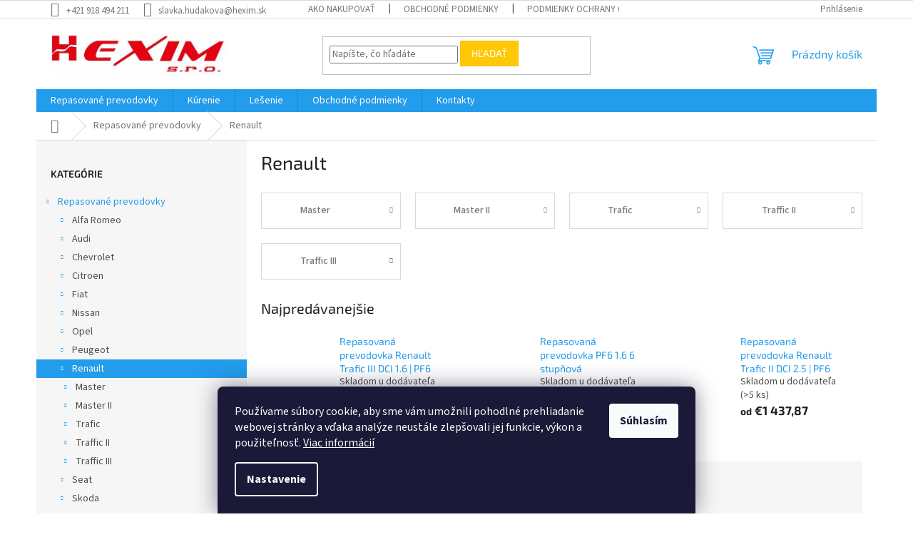

--- FILE ---
content_type: text/html; charset=utf-8
request_url: https://www.hexim.sk/renault/
body_size: 22077
content:
<!doctype html><html lang="sk" dir="ltr" class="header-background-light external-fonts-loaded"><head><meta charset="utf-8" /><meta name="viewport" content="width=device-width,initial-scale=1" /><title>Renault - Hexim.sk</title><link rel="preconnect" href="https://cdn.myshoptet.com" /><link rel="dns-prefetch" href="https://cdn.myshoptet.com" /><link rel="preload" href="https://cdn.myshoptet.com/prj/dist/master/cms/libs/jquery/jquery-1.11.3.min.js" as="script" /><link href="https://cdn.myshoptet.com/prj/dist/master/cms/templates/frontend_templates/shared/css/font-face/source-sans-3.css" rel="stylesheet"><link href="https://cdn.myshoptet.com/prj/dist/master/cms/templates/frontend_templates/shared/css/font-face/exo-2.css" rel="stylesheet"><link href="https://cdn.myshoptet.com/prj/dist/master/shop/dist/font-shoptet-11.css.62c94c7785ff2cea73b2.css" rel="stylesheet"><script>
dataLayer = [];
dataLayer.push({'shoptet' : {
    "pageId": 1168,
    "pageType": "category",
    "currency": "EUR",
    "currencyInfo": {
        "decimalSeparator": ",",
        "exchangeRate": 1,
        "priceDecimalPlaces": 2,
        "symbol": "\u20ac",
        "symbolLeft": 1,
        "thousandSeparator": " "
    },
    "language": "sk",
    "projectId": 508163,
    "category": {
        "guid": "9faddd80-b5d6-11ec-9c66-246e96436e9c",
        "path": "Repasovan\u00e9 prevodovky | Renault",
        "parentCategoryGuid": "ce9a5466-b5d4-11ec-9c66-246e96436e9c"
    },
    "cartInfo": {
        "id": null,
        "freeShipping": false,
        "freeShippingFrom": null,
        "leftToFreeGift": {
            "formattedPrice": "\u20ac0",
            "priceLeft": 0
        },
        "freeGift": false,
        "leftToFreeShipping": {
            "priceLeft": null,
            "dependOnRegion": null,
            "formattedPrice": null
        },
        "discountCoupon": [],
        "getNoBillingShippingPrice": {
            "withoutVat": 0,
            "vat": 0,
            "withVat": 0
        },
        "cartItems": [],
        "taxMode": "ORDINARY"
    },
    "cart": [],
    "customer": {
        "priceRatio": 1,
        "priceListId": 1,
        "groupId": null,
        "registered": false,
        "mainAccount": false
    }
}});
dataLayer.push({'cookie_consent' : {
    "marketing": "denied",
    "analytics": "denied"
}});
document.addEventListener('DOMContentLoaded', function() {
    shoptet.consent.onAccept(function(agreements) {
        if (agreements.length == 0) {
            return;
        }
        dataLayer.push({
            'cookie_consent' : {
                'marketing' : (agreements.includes(shoptet.config.cookiesConsentOptPersonalisation)
                    ? 'granted' : 'denied'),
                'analytics': (agreements.includes(shoptet.config.cookiesConsentOptAnalytics)
                    ? 'granted' : 'denied')
            },
            'event': 'cookie_consent'
        });
    });
});
</script>

<!-- Google Tag Manager -->
<script>(function(w,d,s,l,i){w[l]=w[l]||[];w[l].push({'gtm.start':
new Date().getTime(),event:'gtm.js'});var f=d.getElementsByTagName(s)[0],
j=d.createElement(s),dl=l!='dataLayer'?'&l='+l:'';j.async=true;j.src=
'https://www.googletagmanager.com/gtm.js?id='+i+dl;f.parentNode.insertBefore(j,f);
})(window,document,'script','dataLayer','GTM-5H5CJPF');</script>
<!-- End Google Tag Manager -->

<meta property="og:type" content="website"><meta property="og:site_name" content="hexim.sk"><meta property="og:url" content="https://www.hexim.sk/renault/"><meta property="og:title" content="Renault - Hexim.sk"><meta name="author" content="Hexim.sk"><meta name="web_author" content="Shoptet.sk"><meta name="dcterms.rightsHolder" content="www.hexim.sk"><meta name="robots" content="index,follow"><meta property="og:image" content="https://www.hexim.sk/user/categories/orig/renault-logo-300px.png"><meta property="og:description" content="Renault, Hexim.sk"><meta name="description" content="Renault, Hexim.sk"><style>:root {--color-primary: #239ceb;--color-primary-h: 204;--color-primary-s: 83%;--color-primary-l: 53%;--color-primary-hover: #1997e5;--color-primary-hover-h: 203;--color-primary-hover-s: 80%;--color-primary-hover-l: 50%;--color-secondary: #468c98;--color-secondary-h: 189;--color-secondary-s: 37%;--color-secondary-l: 44%;--color-secondary-hover: #3b7580;--color-secondary-hover-h: 190;--color-secondary-hover-s: 37%;--color-secondary-hover-l: 37%;--color-tertiary: #ffc807;--color-tertiary-h: 47;--color-tertiary-s: 100%;--color-tertiary-l: 51%;--color-tertiary-hover: #ffbb00;--color-tertiary-hover-h: 44;--color-tertiary-hover-s: 100%;--color-tertiary-hover-l: 50%;--color-header-background: #ffffff;--template-font: "Source Sans 3";--template-headings-font: "Exo 2";--header-background-url: none;--cookies-notice-background: #1A1937;--cookies-notice-color: #F8FAFB;--cookies-notice-button-hover: #f5f5f5;--cookies-notice-link-hover: #27263f;--templates-update-management-preview-mode-content: "Náhľad aktualizácií šablóny je aktívny pre váš prehliadač."}</style>
    
    <link href="https://cdn.myshoptet.com/prj/dist/master/shop/dist/main-11.less.3b31371137d15b128f1e.css" rel="stylesheet" />
                <link href="https://cdn.myshoptet.com/prj/dist/master/shop/dist/mobile-header-v1-11.less.1ee105d41b5f713c21aa.css" rel="stylesheet" />
    
<link rel="next" href="/renault/strana-2/" />    <script>var shoptet = shoptet || {};</script>
    <script src="https://cdn.myshoptet.com/prj/dist/master/shop/dist/main-3g-header.js.05f199e7fd2450312de2.js"></script>
<!-- User include --><!-- /User include --><link rel="shortcut icon" href="/favicon.ico" type="image/x-icon" /><link rel="canonical" href="https://www.hexim.sk/renault/" />    <!-- Global site tag (gtag.js) - Google Analytics -->
    <script async src="https://www.googletagmanager.com/gtag/js?id=AW-10905302525"></script>
    <script>
        
        window.dataLayer = window.dataLayer || [];
        function gtag(){dataLayer.push(arguments);}
        

                    console.debug('default consent data');

            gtag('consent', 'default', {"ad_storage":"denied","analytics_storage":"denied","ad_user_data":"denied","ad_personalization":"denied","wait_for_update":500});
            dataLayer.push({
                'event': 'default_consent'
            });
        
        gtag('js', new Date());

        
        
                gtag('config', 'AW-10905302525', {"allow_enhanced_conversions":true});
        
        
        
        
        
        
        
        
        
        
        
        
        
        
        
        
        
        
        document.addEventListener('DOMContentLoaded', function() {
            if (typeof shoptet.tracking !== 'undefined') {
                for (var id in shoptet.tracking.bannersList) {
                    gtag('event', 'view_promotion', {
                        "send_to": "UA",
                        "promotions": [
                            {
                                "id": shoptet.tracking.bannersList[id].id,
                                "name": shoptet.tracking.bannersList[id].name,
                                "position": shoptet.tracking.bannersList[id].position
                            }
                        ]
                    });
                }
            }

            shoptet.consent.onAccept(function(agreements) {
                if (agreements.length !== 0) {
                    console.debug('gtag consent accept');
                    var gtagConsentPayload =  {
                        'ad_storage': agreements.includes(shoptet.config.cookiesConsentOptPersonalisation)
                            ? 'granted' : 'denied',
                        'analytics_storage': agreements.includes(shoptet.config.cookiesConsentOptAnalytics)
                            ? 'granted' : 'denied',
                                                                                                'ad_user_data': agreements.includes(shoptet.config.cookiesConsentOptPersonalisation)
                            ? 'granted' : 'denied',
                        'ad_personalization': agreements.includes(shoptet.config.cookiesConsentOptPersonalisation)
                            ? 'granted' : 'denied',
                        };
                    console.debug('update consent data', gtagConsentPayload);
                    gtag('consent', 'update', gtagConsentPayload);
                    dataLayer.push(
                        { 'event': 'update_consent' }
                    );
                }
            });
        });
    </script>
</head><body class="desktop id-1168 in-renault template-11 type-category multiple-columns-body columns-mobile-2 columns-3 ums_forms_redesign--off ums_a11y_category_page--on ums_discussion_rating_forms--off ums_flags_display_unification--off ums_a11y_login--off mobile-header-version-1"><noscript>
    <style>
        #header {
            padding-top: 0;
            position: relative !important;
            top: 0;
        }
        .header-navigation {
            position: relative !important;
        }
        .overall-wrapper {
            margin: 0 !important;
        }
        body:not(.ready) {
            visibility: visible !important;
        }
    </style>
    <div class="no-javascript">
        <div class="no-javascript__title">Musíte zmeniť nastavenie vášho prehliadača</div>
        <div class="no-javascript__text">Pozrite sa na: <a href="https://www.google.com/support/bin/answer.py?answer=23852">Ako povoliť JavaScript vo vašom prehliadači</a>.</div>
        <div class="no-javascript__text">Ak používate software na blokovanie reklám, možno bude potrebné, aby ste povolili JavaScript z tejto stránky.</div>
        <div class="no-javascript__text">Ďakujeme.</div>
    </div>
</noscript>

        <div id="fb-root"></div>
        <script>
            window.fbAsyncInit = function() {
                FB.init({
//                    appId            : 'your-app-id',
                    autoLogAppEvents : true,
                    xfbml            : true,
                    version          : 'v19.0'
                });
            };
        </script>
        <script async defer crossorigin="anonymous" src="https://connect.facebook.net/sk_SK/sdk.js"></script>
<!-- Google Tag Manager (noscript) -->
<noscript><iframe src="https://www.googletagmanager.com/ns.html?id=GTM-5H5CJPF"
height="0" width="0" style="display:none;visibility:hidden"></iframe></noscript>
<!-- End Google Tag Manager (noscript) -->

    <div class="siteCookies siteCookies--bottom siteCookies--dark js-siteCookies" role="dialog" data-testid="cookiesPopup" data-nosnippet>
        <div class="siteCookies__form">
            <div class="siteCookies__content">
                <div class="siteCookies__text">
                    Používame súbory cookie, aby sme vám umožnili pohodlné prehliadanie webovej stránky a vďaka analýze neustále zlepšovali jej funkcie, výkon a použiteľnosť. <a href="/podmienky-ochrany-osobnych-udajov/" target="_blank" rel="noopener noreferrer">Viac informácií</a>
                </div>
                <p class="siteCookies__links">
                    <button class="siteCookies__link js-cookies-settings" aria-label="Nastavenia cookies" data-testid="cookiesSettings">Nastavenie</button>
                </p>
            </div>
            <div class="siteCookies__buttonWrap">
                                <button class="siteCookies__button js-cookiesConsentSubmit" value="all" aria-label="Prijať cookies" data-testid="buttonCookiesAccept">Súhlasím</button>
            </div>
        </div>
        <script>
            document.addEventListener("DOMContentLoaded", () => {
                const siteCookies = document.querySelector('.js-siteCookies');
                document.addEventListener("scroll", shoptet.common.throttle(() => {
                    const st = document.documentElement.scrollTop;
                    if (st > 1) {
                        siteCookies.classList.add('siteCookies--scrolled');
                    } else {
                        siteCookies.classList.remove('siteCookies--scrolled');
                    }
                }, 100));
            });
        </script>
    </div>
<a href="#content" class="skip-link sr-only">Prejsť na obsah</a><div class="overall-wrapper"><div class="user-action"><div class="container"><div class="user-action-in"><div class="user-action-login popup-widget login-widget"><div class="popup-widget-inner"><h2 id="loginHeading">Prihlásenie k vášmu účtu</h2><div id="customerLogin"><form action="/action/Customer/Login/" method="post" id="formLoginIncluded" class="csrf-enabled formLogin" data-testid="formLogin"><input type="hidden" name="referer" value="" /><div class="form-group"><div class="input-wrapper email js-validated-element-wrapper no-label"><input type="email" name="email" class="form-control" autofocus placeholder="E-mailová adresa (napr. jan@novak.sk)" data-testid="inputEmail" autocomplete="email" required /></div></div><div class="form-group"><div class="input-wrapper password js-validated-element-wrapper no-label"><input type="password" name="password" class="form-control" placeholder="Heslo" data-testid="inputPassword" autocomplete="current-password" required /><span class="no-display">Nemôžete vyplniť toto pole</span><input type="text" name="surname" value="" class="no-display" /></div></div><div class="form-group"><div class="login-wrapper"><button type="submit" class="btn btn-secondary btn-text btn-login" data-testid="buttonSubmit">Prihlásiť sa</button><div class="password-helper"><a href="/registracia/" data-testid="signup" rel="nofollow">Nová registrácia</a><a href="/klient/zabudnute-heslo/" rel="nofollow">Zabudnuté heslo</a></div></div></div></form>
</div></div></div>
    <div id="cart-widget" class="user-action-cart popup-widget cart-widget loader-wrapper" data-testid="popupCartWidget" role="dialog" aria-hidden="true"><div class="popup-widget-inner cart-widget-inner place-cart-here"><div class="loader-overlay"><div class="loader"></div></div></div><div class="cart-widget-button"><a href="/kosik/" class="btn btn-conversion" id="continue-order-button" rel="nofollow" data-testid="buttonNextStep">Pokračovať do košíka</a></div></div></div>
</div></div><div class="top-navigation-bar" data-testid="topNavigationBar">

    <div class="container">

        <div class="top-navigation-contacts">
            <strong>Zákaznícka podpora:</strong><a href="tel:+421918494211" class="project-phone" aria-label="Zavolať na +421918494211" data-testid="contactboxPhone"><span>+421 918 494 211</span></a><a href="mailto:slavka.hudakova@hexim.sk" class="project-email" data-testid="contactboxEmail"><span>slavka.hudakova@hexim.sk</span></a>        </div>

                            <div class="top-navigation-menu">
                <div class="top-navigation-menu-trigger"></div>
                <ul class="top-navigation-bar-menu">
                                            <li class="top-navigation-menu-item-27">
                            <a href="/ako-nakupovat/">Ako nakupovať</a>
                        </li>
                                            <li class="top-navigation-menu-item-39">
                            <a href="/obchodne-podmienky/">Obchodné podmienky</a>
                        </li>
                                            <li class="top-navigation-menu-item-691">
                            <a href="/podmienky-ochrany-osobnych-udajov/">Podmienky ochrany osobných údajov</a>
                        </li>
                                    </ul>
                <ul class="top-navigation-bar-menu-helper"></ul>
            </div>
        
        <div class="top-navigation-tools">
            <div class="responsive-tools">
                <a href="#" class="toggle-window" data-target="search" aria-label="Hľadať" data-testid="linkSearchIcon"></a>
                                                            <a href="#" class="toggle-window" data-target="login"></a>
                                                    <a href="#" class="toggle-window" data-target="navigation" aria-label="Menu" data-testid="hamburgerMenu"></a>
            </div>
                        <a href="/login/?backTo=%2Frenault%2F" class="top-nav-button top-nav-button-login primary login toggle-window" data-target="login" data-testid="signin" rel="nofollow"><span>Prihlásenie</span></a>        </div>

    </div>

</div>
<header id="header"><div class="container navigation-wrapper">
    <div class="header-top">
        <div class="site-name-wrapper">
            <div class="site-name"><a href="/" data-testid="linkWebsiteLogo"><img src="https://cdn.myshoptet.com/usr/www.hexim.sk/user/logos/hexim.png" alt="Hexim.sk" fetchpriority="low" /></a></div>        </div>
        <div class="search" itemscope itemtype="https://schema.org/WebSite">
            <meta itemprop="headline" content="Renault"/><meta itemprop="url" content="https://www.hexim.sk"/><meta itemprop="text" content="Renault, Hexim.sk"/>            <form action="/action/ProductSearch/prepareString/" method="post"
    id="formSearchForm" class="search-form compact-form js-search-main"
    itemprop="potentialAction" itemscope itemtype="https://schema.org/SearchAction" data-testid="searchForm">
    <fieldset>
        <meta itemprop="target"
            content="https://www.hexim.sk/vyhladavanie/?string={string}"/>
        <input type="hidden" name="language" value="sk"/>
        
            
<input
    type="search"
    name="string"
        class="query-input form-control search-input js-search-input"
    placeholder="Napíšte, čo hľadáte"
    autocomplete="off"
    required
    itemprop="query-input"
    aria-label="Vyhľadávanie"
    data-testid="searchInput"
>
            <button type="submit" class="btn btn-default" data-testid="searchBtn">Hľadať</button>
        
    </fieldset>
</form>
        </div>
        <div class="navigation-buttons">
                
    <a href="/kosik/" class="btn btn-icon toggle-window cart-count" data-target="cart" data-hover="true" data-redirect="true" data-testid="headerCart" rel="nofollow" aria-haspopup="dialog" aria-expanded="false" aria-controls="cart-widget">
        
                <span class="sr-only">Nákupný košík</span>
        
            <span class="cart-price visible-lg-inline-block" data-testid="headerCartPrice">
                                    Prázdny košík                            </span>
        
    
            </a>
        </div>
    </div>
    <nav id="navigation" aria-label="Hlavné menu" data-collapsible="true"><div class="navigation-in menu"><ul class="menu-level-1" role="menubar" data-testid="headerMenuItems"><li class="menu-item-1111 ext" role="none"><a href="/repasovane-prevodovky/" data-testid="headerMenuItem" role="menuitem" aria-haspopup="true" aria-expanded="false"><b>Repasované prevodovky</b><span class="submenu-arrow"></span></a><ul class="menu-level-2" aria-label="Repasované prevodovky" tabindex="-1" role="menu"><li class="menu-item-1114 has-third-level" role="none"><a href="/alfa-romeo/" class="menu-image" data-testid="headerMenuItem" tabindex="-1" aria-hidden="true"><img src="data:image/svg+xml,%3Csvg%20width%3D%22140%22%20height%3D%22100%22%20xmlns%3D%22http%3A%2F%2Fwww.w3.org%2F2000%2Fsvg%22%3E%3C%2Fsvg%3E" alt="" aria-hidden="true" width="140" height="100"  data-src="https://cdn.myshoptet.com/usr/www.hexim.sk/user/categories/thumb/alfa-romeo-logo-200px-2.png" fetchpriority="low" /></a><div><a href="/alfa-romeo/" data-testid="headerMenuItem" role="menuitem"><span>Alfa Romeo</span></a>
                                                    <ul class="menu-level-3" role="menu">
                                                                    <li class="menu-item-1117" role="none">
                                        <a href="/159/" data-testid="headerMenuItem" role="menuitem">
                                            159</a>,                                    </li>
                                                                    <li class="menu-item-1120" role="none">
                                        <a href="/159-sportwagen/" data-testid="headerMenuItem" role="menuitem">
                                            159 Sportwagen</a>,                                    </li>
                                                                    <li class="menu-item-1123" role="none">
                                        <a href="/mito/" data-testid="headerMenuItem" role="menuitem">
                                            Mito</a>,                                    </li>
                                                                    <li class="menu-item-1126" role="none">
                                        <a href="/brera/" data-testid="headerMenuItem" role="menuitem">
                                            Brera</a>,                                    </li>
                                                                    <li class="menu-item-1129" role="none">
                                        <a href="/spider/" data-testid="headerMenuItem" role="menuitem">
                                            Spider</a>                                    </li>
                                                            </ul>
                        </div></li><li class="menu-item-1147 has-third-level" role="none"><a href="/audi/" class="menu-image" data-testid="headerMenuItem" tabindex="-1" aria-hidden="true"><img src="data:image/svg+xml,%3Csvg%20width%3D%22140%22%20height%3D%22100%22%20xmlns%3D%22http%3A%2F%2Fwww.w3.org%2F2000%2Fsvg%22%3E%3C%2Fsvg%3E" alt="" aria-hidden="true" width="140" height="100"  data-src="https://cdn.myshoptet.com/usr/www.hexim.sk/user/categories/thumb/audi-logo-300px.jpg" fetchpriority="low" /></a><div><a href="/audi/" data-testid="headerMenuItem" role="menuitem"><span>Audi</span></a>
                                                    <ul class="menu-level-3" role="menu">
                                                                    <li class="menu-item-1183" role="none">
                                        <a href="/a2/" data-testid="headerMenuItem" role="menuitem">
                                            A2</a>,                                    </li>
                                                                    <li class="menu-item-1186" role="none">
                                        <a href="/a3/" data-testid="headerMenuItem" role="menuitem">
                                            A3</a>,                                    </li>
                                                                    <li class="menu-item-1189" role="none">
                                        <a href="/a3-sportback/" data-testid="headerMenuItem" role="menuitem">
                                            A3 SportBack</a>,                                    </li>
                                                                    <li class="menu-item-1192" role="none">
                                        <a href="/q3/" data-testid="headerMenuItem" role="menuitem">
                                            Q3</a>                                    </li>
                                                            </ul>
                        </div></li><li class="menu-item-1150 has-third-level" role="none"><a href="/chevrolet/" class="menu-image" data-testid="headerMenuItem" tabindex="-1" aria-hidden="true"><img src="data:image/svg+xml,%3Csvg%20width%3D%22140%22%20height%3D%22100%22%20xmlns%3D%22http%3A%2F%2Fwww.w3.org%2F2000%2Fsvg%22%3E%3C%2Fsvg%3E" alt="" aria-hidden="true" width="140" height="100"  data-src="https://cdn.myshoptet.com/usr/www.hexim.sk/user/categories/thumb/chevrolet_w_1x.jpg" fetchpriority="low" /></a><div><a href="/chevrolet/" data-testid="headerMenuItem" role="menuitem"><span>Chevrolet</span></a>
                                                    <ul class="menu-level-3" role="menu">
                                                                    <li class="menu-item-1228" role="none">
                                        <a href="/chruze--j300/" data-testid="headerMenuItem" role="menuitem">
                                            Chruze (J300)</a>                                    </li>
                                                            </ul>
                        </div></li><li class="menu-item-1153 has-third-level" role="none"><a href="/citroen/" class="menu-image" data-testid="headerMenuItem" tabindex="-1" aria-hidden="true"><img src="data:image/svg+xml,%3Csvg%20width%3D%22140%22%20height%3D%22100%22%20xmlns%3D%22http%3A%2F%2Fwww.w3.org%2F2000%2Fsvg%22%3E%3C%2Fsvg%3E" alt="" aria-hidden="true" width="140" height="100"  data-src="https://cdn.myshoptet.com/usr/www.hexim.sk/user/categories/thumb/citroen-logo-300px.png" fetchpriority="low" /></a><div><a href="/citroen/" data-testid="headerMenuItem" role="menuitem"><span>Citroen</span></a>
                                                    <ul class="menu-level-3" role="menu">
                                                                    <li class="menu-item-1234" role="none">
                                        <a href="/jumpy/" data-testid="headerMenuItem" role="menuitem">
                                            Jumpy</a>,                                    </li>
                                                                    <li class="menu-item-1237" role="none">
                                        <a href="/jumper/" data-testid="headerMenuItem" role="menuitem">
                                            Jumper</a>                                    </li>
                                                            </ul>
                        </div></li><li class="menu-item-1156 has-third-level" role="none"><a href="/fiat/" class="menu-image" data-testid="headerMenuItem" tabindex="-1" aria-hidden="true"><img src="data:image/svg+xml,%3Csvg%20width%3D%22140%22%20height%3D%22100%22%20xmlns%3D%22http%3A%2F%2Fwww.w3.org%2F2000%2Fsvg%22%3E%3C%2Fsvg%3E" alt="" aria-hidden="true" width="140" height="100"  data-src="https://cdn.myshoptet.com/usr/www.hexim.sk/user/categories/thumb/fiat-logo-300x300px.png" fetchpriority="low" /></a><div><a href="/fiat/" data-testid="headerMenuItem" role="menuitem"><span>Fiat</span></a>
                                                    <ul class="menu-level-3" role="menu">
                                                                    <li class="menu-item-1261" role="none">
                                        <a href="/bravo/" data-testid="headerMenuItem" role="menuitem">
                                            Bravo</a>,                                    </li>
                                                                    <li class="menu-item-1264" role="none">
                                        <a href="/bravo-ii/" data-testid="headerMenuItem" role="menuitem">
                                            Bravo II</a>,                                    </li>
                                                                    <li class="menu-item-1267" role="none">
                                        <a href="/corma/" data-testid="headerMenuItem" role="menuitem">
                                            Corma</a>,                                    </li>
                                                                    <li class="menu-item-1270" role="none">
                                        <a href="/ducato/" data-testid="headerMenuItem" role="menuitem">
                                            Ducato</a>,                                    </li>
                                                                    <li class="menu-item-1276" role="none">
                                        <a href="/punto/" data-testid="headerMenuItem" role="menuitem">
                                            Punto</a>,                                    </li>
                                                                    <li class="menu-item-1279" role="none">
                                        <a href="/scudo/" data-testid="headerMenuItem" role="menuitem">
                                            Scudo</a>,                                    </li>
                                                                    <li class="menu-item-1282" role="none">
                                        <a href="/ulysse/" data-testid="headerMenuItem" role="menuitem">
                                            Ulysse</a>,                                    </li>
                                                                    <li class="menu-item-1354" role="none">
                                        <a href="/grande-punto-2/" data-testid="headerMenuItem" role="menuitem">
                                            Grande Punto</a>                                    </li>
                                                            </ul>
                        </div></li><li class="menu-item-1159 has-third-level" role="none"><a href="/nissan/" class="menu-image" data-testid="headerMenuItem" tabindex="-1" aria-hidden="true"><img src="data:image/svg+xml,%3Csvg%20width%3D%22140%22%20height%3D%22100%22%20xmlns%3D%22http%3A%2F%2Fwww.w3.org%2F2000%2Fsvg%22%3E%3C%2Fsvg%3E" alt="" aria-hidden="true" width="140" height="100"  data-src="https://cdn.myshoptet.com/usr/www.hexim.sk/user/categories/thumb/nissan-logo-300px.png" fetchpriority="low" /></a><div><a href="/nissan/" data-testid="headerMenuItem" role="menuitem"><span>Nissan</span></a>
                                                    <ul class="menu-level-3" role="menu">
                                                                    <li class="menu-item-1327" role="none">
                                        <a href="/interstar/" data-testid="headerMenuItem" role="menuitem">
                                            Interstar</a>,                                    </li>
                                                                    <li class="menu-item-1330" role="none">
                                        <a href="/primastar/" data-testid="headerMenuItem" role="menuitem">
                                            Primastar</a>                                    </li>
                                                            </ul>
                        </div></li><li class="menu-item-1162 has-third-level" role="none"><a href="/opel/" class="menu-image" data-testid="headerMenuItem" tabindex="-1" aria-hidden="true"><img src="data:image/svg+xml,%3Csvg%20width%3D%22140%22%20height%3D%22100%22%20xmlns%3D%22http%3A%2F%2Fwww.w3.org%2F2000%2Fsvg%22%3E%3C%2Fsvg%3E" alt="" aria-hidden="true" width="140" height="100"  data-src="https://cdn.myshoptet.com/usr/www.hexim.sk/user/categories/thumb/opel-logo-300px.png" fetchpriority="low" /></a><div><a href="/opel/" data-testid="headerMenuItem" role="menuitem"><span>Opel</span></a>
                                                    <ul class="menu-level-3" role="menu">
                                                                    <li class="menu-item-1366" role="none">
                                        <a href="/astra/" data-testid="headerMenuItem" role="menuitem">
                                            Astra</a>,                                    </li>
                                                                    <li class="menu-item-1369" role="none">
                                        <a href="/astra-h/" data-testid="headerMenuItem" role="menuitem">
                                            Astra H</a>,                                    </li>
                                                                    <li class="menu-item-1372" role="none">
                                        <a href="/astra-h-caravan/" data-testid="headerMenuItem" role="menuitem">
                                            Astra H Caravan</a>,                                    </li>
                                                                    <li class="menu-item-1375" role="none">
                                        <a href="/astra-h-stufenheck/" data-testid="headerMenuItem" role="menuitem">
                                            Astra H Stufenheck</a>,                                    </li>
                                                                    <li class="menu-item-1378" role="none">
                                        <a href="/astra-j/" data-testid="headerMenuItem" role="menuitem">
                                            Astra J</a>,                                    </li>
                                                                    <li class="menu-item-1381" role="none">
                                        <a href="/astra-j-gtc/" data-testid="headerMenuItem" role="menuitem">
                                            Astra J GTC</a>,                                    </li>
                                                                    <li class="menu-item-1384" role="none">
                                        <a href="/cascada/" data-testid="headerMenuItem" role="menuitem">
                                            Cascada</a>,                                    </li>
                                                                    <li class="menu-item-1387" role="none">
                                        <a href="/combo/" data-testid="headerMenuItem" role="menuitem">
                                            Combo</a>,                                    </li>
                                                                    <li class="menu-item-1390" role="none">
                                        <a href="/corsa-d/" data-testid="headerMenuItem" role="menuitem">
                                            Corsa D</a>,                                    </li>
                                                                    <li class="menu-item-1393" role="none">
                                        <a href="/corsa-e/" data-testid="headerMenuItem" role="menuitem">
                                            Corsa E</a>,                                    </li>
                                                                    <li class="menu-item-1396" role="none">
                                        <a href="/insignia/" data-testid="headerMenuItem" role="menuitem">
                                            Insignia</a>,                                    </li>
                                                                    <li class="menu-item-1399" role="none">
                                        <a href="/insignia-kombi/" data-testid="headerMenuItem" role="menuitem">
                                            Insignia Kombi</a>,                                    </li>
                                                                    <li class="menu-item-1402" role="none">
                                        <a href="/insignia-sedan/" data-testid="headerMenuItem" role="menuitem">
                                            Insignia Sedan</a>,                                    </li>
                                                                    <li class="menu-item-1405" role="none">
                                        <a href="/meriva/" data-testid="headerMenuItem" role="menuitem">
                                            Meriva</a>,                                    </li>
                                                                    <li class="menu-item-1408" role="none">
                                        <a href="/meriva-a/" data-testid="headerMenuItem" role="menuitem">
                                            Meriva A</a>,                                    </li>
                                                                    <li class="menu-item-1411" role="none">
                                        <a href="/meriva-b/" data-testid="headerMenuItem" role="menuitem">
                                            Meriva B</a>,                                    </li>
                                                                    <li class="menu-item-1414" role="none">
                                        <a href="/mokka/" data-testid="headerMenuItem" role="menuitem">
                                            Mokka</a>,                                    </li>
                                                                    <li class="menu-item-1417" role="none">
                                        <a href="/movano/" data-testid="headerMenuItem" role="menuitem">
                                            Movano</a>,                                    </li>
                                                                    <li class="menu-item-1420" role="none">
                                        <a href="/signum/" data-testid="headerMenuItem" role="menuitem">
                                            Signum</a>,                                    </li>
                                                                    <li class="menu-item-1423" role="none">
                                        <a href="/vectra-b/" data-testid="headerMenuItem" role="menuitem">
                                            Vectra B</a>,                                    </li>
                                                                    <li class="menu-item-1426" role="none">
                                        <a href="/vectra-c/" data-testid="headerMenuItem" role="menuitem">
                                            Vectra C</a>,                                    </li>
                                                                    <li class="menu-item-1429" role="none">
                                        <a href="/vectra-c-gts/" data-testid="headerMenuItem" role="menuitem">
                                            Vectra C GTS</a>,                                    </li>
                                                                    <li class="menu-item-1432" role="none">
                                        <a href="/vectra-c-kombi/" data-testid="headerMenuItem" role="menuitem">
                                            Vectra C Kombi</a>,                                    </li>
                                                                    <li class="menu-item-1435" role="none">
                                        <a href="/vivaro/" data-testid="headerMenuItem" role="menuitem">
                                            Vivaro</a>,                                    </li>
                                                                    <li class="menu-item-1438" role="none">
                                        <a href="/zafira/" data-testid="headerMenuItem" role="menuitem">
                                            Zafira</a>,                                    </li>
                                                                    <li class="menu-item-1441" role="none">
                                        <a href="/zafira-a/" data-testid="headerMenuItem" role="menuitem">
                                            Zafira A</a>,                                    </li>
                                                                    <li class="menu-item-1444" role="none">
                                        <a href="/zafira-b/" data-testid="headerMenuItem" role="menuitem">
                                            Zafira B</a>,                                    </li>
                                                                    <li class="menu-item-1447" role="none">
                                        <a href="/zafira-c/" data-testid="headerMenuItem" role="menuitem">
                                            Zafira C</a>                                    </li>
                                                            </ul>
                        </div></li><li class="menu-item-1165 has-third-level" role="none"><a href="/peugeot/" class="menu-image" data-testid="headerMenuItem" tabindex="-1" aria-hidden="true"><img src="data:image/svg+xml,%3Csvg%20width%3D%22140%22%20height%3D%22100%22%20xmlns%3D%22http%3A%2F%2Fwww.w3.org%2F2000%2Fsvg%22%3E%3C%2Fsvg%3E" alt="" aria-hidden="true" width="140" height="100"  data-src="https://cdn.myshoptet.com/usr/www.hexim.sk/user/categories/thumb/peugeot-vector-logo-300px.png" fetchpriority="low" /></a><div><a href="/peugeot/" data-testid="headerMenuItem" role="menuitem"><span>Peugeot</span></a>
                                                    <ul class="menu-level-3" role="menu">
                                                                    <li class="menu-item-1636" role="none">
                                        <a href="/807/" data-testid="headerMenuItem" role="menuitem">
                                            807</a>,                                    </li>
                                                                    <li class="menu-item-1639" role="none">
                                        <a href="/boxer/" data-testid="headerMenuItem" role="menuitem">
                                            Boxer</a>,                                    </li>
                                                                    <li class="menu-item-1642" role="none">
                                        <a href="/expert/" data-testid="headerMenuItem" role="menuitem">
                                            Expert</a>                                    </li>
                                                            </ul>
                        </div></li><li class="menu-item-1168 has-third-level active" role="none"><a href="/renault/" class="menu-image" data-testid="headerMenuItem" tabindex="-1" aria-hidden="true"><img src="data:image/svg+xml,%3Csvg%20width%3D%22140%22%20height%3D%22100%22%20xmlns%3D%22http%3A%2F%2Fwww.w3.org%2F2000%2Fsvg%22%3E%3C%2Fsvg%3E" alt="" aria-hidden="true" width="140" height="100"  data-src="https://cdn.myshoptet.com/usr/www.hexim.sk/user/categories/thumb/renault-logo-300px.png" fetchpriority="low" /></a><div><a href="/renault/" data-testid="headerMenuItem" role="menuitem"><span>Renault</span></a>
                                                    <ul class="menu-level-3" role="menu">
                                                                    <li class="menu-item-1669" role="none">
                                        <a href="/master/" data-testid="headerMenuItem" role="menuitem">
                                            Master</a>,                                    </li>
                                                                    <li class="menu-item-1681" role="none">
                                        <a href="/master-ii/" data-testid="headerMenuItem" role="menuitem">
                                            Master II</a>,                                    </li>
                                                                    <li class="menu-item-1675" role="none">
                                        <a href="/trafic/" data-testid="headerMenuItem" role="menuitem">
                                            Trafic</a>,                                    </li>
                                                                    <li class="menu-item-1678" role="none">
                                        <a href="/traffic-ii/" data-testid="headerMenuItem" role="menuitem">
                                            Traffic II</a>,                                    </li>
                                                                    <li class="menu-item-1684" role="none">
                                        <a href="/traffic-iii/" data-testid="headerMenuItem" role="menuitem">
                                            Traffic III</a>                                    </li>
                                                            </ul>
                        </div></li><li class="menu-item-1171 has-third-level" role="none"><a href="/seat/" class="menu-image" data-testid="headerMenuItem" tabindex="-1" aria-hidden="true"><img src="data:image/svg+xml,%3Csvg%20width%3D%22140%22%20height%3D%22100%22%20xmlns%3D%22http%3A%2F%2Fwww.w3.org%2F2000%2Fsvg%22%3E%3C%2Fsvg%3E" alt="" aria-hidden="true" width="140" height="100"  data-src="https://cdn.myshoptet.com/usr/www.hexim.sk/user/categories/thumb/seat-logo-300px.png" fetchpriority="low" /></a><div><a href="/seat/" data-testid="headerMenuItem" role="menuitem"><span>Seat</span></a>
                                                    <ul class="menu-level-3" role="menu">
                                                                    <li class="menu-item-1726" role="none">
                                        <a href="/altea/" data-testid="headerMenuItem" role="menuitem">
                                            Altea</a>,                                    </li>
                                                                    <li class="menu-item-1729" role="none">
                                        <a href="/altea-xl/" data-testid="headerMenuItem" role="menuitem">
                                            Altea XL</a>,                                    </li>
                                                                    <li class="menu-item-1732" role="none">
                                        <a href="/arosa/" data-testid="headerMenuItem" role="menuitem">
                                            Arosa</a>,                                    </li>
                                                                    <li class="menu-item-1735" role="none">
                                        <a href="/cordoba/" data-testid="headerMenuItem" role="menuitem">
                                            Cordoba</a>,                                    </li>
                                                                    <li class="menu-item-1738" role="none">
                                        <a href="/ibiza/" data-testid="headerMenuItem" role="menuitem">
                                            Ibiza</a>,                                    </li>
                                                                    <li class="menu-item-1741" role="none">
                                        <a href="/leon/" data-testid="headerMenuItem" role="menuitem">
                                            Leon</a>,                                    </li>
                                                                    <li class="menu-item-1744" role="none">
                                        <a href="/leon-st/" data-testid="headerMenuItem" role="menuitem">
                                            Leon ST</a>,                                    </li>
                                                                    <li class="menu-item-1747" role="none">
                                        <a href="/toledo/" data-testid="headerMenuItem" role="menuitem">
                                            Toledo</a>,                                    </li>
                                                                    <li class="menu-item-1750" role="none">
                                        <a href="/toledo-iii/" data-testid="headerMenuItem" role="menuitem">
                                            Toledo III</a>,                                    </li>
                                                                    <li class="menu-item-1753" role="none">
                                        <a href="/toledo-iv/" data-testid="headerMenuItem" role="menuitem">
                                            Toledo IV</a>                                    </li>
                                                            </ul>
                        </div></li><li class="menu-item-1174 has-third-level" role="none"><a href="/skoda/" class="menu-image" data-testid="headerMenuItem" tabindex="-1" aria-hidden="true"><img src="data:image/svg+xml,%3Csvg%20width%3D%22140%22%20height%3D%22100%22%20xmlns%3D%22http%3A%2F%2Fwww.w3.org%2F2000%2Fsvg%22%3E%3C%2Fsvg%3E" alt="" aria-hidden="true" width="140" height="100"  data-src="https://cdn.myshoptet.com/usr/www.hexim.sk/user/categories/thumb/skoda-logo-300px-zielona.jpg" fetchpriority="low" /></a><div><a href="/skoda/" data-testid="headerMenuItem" role="menuitem"><span>Skoda</span></a>
                                                    <ul class="menu-level-3" role="menu">
                                                                    <li class="menu-item-1840" role="none">
                                        <a href="/fabia/" data-testid="headerMenuItem" role="menuitem">
                                            Fabia</a>,                                    </li>
                                                                    <li class="menu-item-1843" role="none">
                                        <a href="/roomster/" data-testid="headerMenuItem" role="menuitem">
                                            Roomster</a>,                                    </li>
                                                                    <li class="menu-item-1846" role="none">
                                        <a href="/superb/" data-testid="headerMenuItem" role="menuitem">
                                            Superb</a>,                                    </li>
                                                                    <li class="menu-item-1849" role="none">
                                        <a href="/superb-combi/" data-testid="headerMenuItem" role="menuitem">
                                            Superb Combi</a>,                                    </li>
                                                                    <li class="menu-item-1852" role="none">
                                        <a href="/octavia/" data-testid="headerMenuItem" role="menuitem">
                                            Octavia</a>,                                    </li>
                                                                    <li class="menu-item-1855" role="none">
                                        <a href="/octavia-combi/" data-testid="headerMenuItem" role="menuitem">
                                            Octavia Combi</a>                                    </li>
                                                            </ul>
                        </div></li><li class="menu-item-1177 has-third-level" role="none"><a href="/toyota/" class="menu-image" data-testid="headerMenuItem" tabindex="-1" aria-hidden="true"><img src="data:image/svg+xml,%3Csvg%20width%3D%22140%22%20height%3D%22100%22%20xmlns%3D%22http%3A%2F%2Fwww.w3.org%2F2000%2Fsvg%22%3E%3C%2Fsvg%3E" alt="" aria-hidden="true" width="140" height="100"  data-src="https://cdn.myshoptet.com/usr/www.hexim.sk/user/categories/thumb/toyota-logo-skrzynie-biegow.png" fetchpriority="low" /></a><div><a href="/toyota/" data-testid="headerMenuItem" role="menuitem"><span>Toyota</span></a>
                                                    <ul class="menu-level-3" role="menu">
                                                                    <li class="menu-item-1834" role="none">
                                        <a href="/rav4/" data-testid="headerMenuItem" role="menuitem">
                                            RAV4</a>                                    </li>
                                                            </ul>
                        </div></li><li class="menu-item-1180 has-third-level" role="none"><a href="/volkswagen/" class="menu-image" data-testid="headerMenuItem" tabindex="-1" aria-hidden="true"><img src="data:image/svg+xml,%3Csvg%20width%3D%22140%22%20height%3D%22100%22%20xmlns%3D%22http%3A%2F%2Fwww.w3.org%2F2000%2Fsvg%22%3E%3C%2Fsvg%3E" alt="" aria-hidden="true" width="140" height="100"  data-src="https://cdn.myshoptet.com/usr/www.hexim.sk/user/categories/thumb/volkswagen-logo-300px.png" fetchpriority="low" /></a><div><a href="/volkswagen/" data-testid="headerMenuItem" role="menuitem"><span>Volkswagen</span></a>
                                                    <ul class="menu-level-3" role="menu">
                                                                    <li class="menu-item-1897" role="none">
                                        <a href="/caddy/" data-testid="headerMenuItem" role="menuitem">
                                            Caddy</a>,                                    </li>
                                                                    <li class="menu-item-1900" role="none">
                                        <a href="/caddy-combi/" data-testid="headerMenuItem" role="menuitem">
                                            Caddy Combi</a>,                                    </li>
                                                                    <li class="menu-item-1903" role="none">
                                        <a href="/eos/" data-testid="headerMenuItem" role="menuitem">
                                            EOS</a>,                                    </li>
                                                                    <li class="menu-item-1906" role="none">
                                        <a href="/fox/" data-testid="headerMenuItem" role="menuitem">
                                            Fox</a>,                                    </li>
                                                                    <li class="menu-item-1909" role="none">
                                        <a href="/golf/" data-testid="headerMenuItem" role="menuitem">
                                            Golf</a>,                                    </li>
                                                                    <li class="menu-item-1912" role="none">
                                        <a href="/golf-plus/" data-testid="headerMenuItem" role="menuitem">
                                            Golf Plus</a>,                                    </li>
                                                                    <li class="menu-item-1915" role="none">
                                        <a href="/golf-v/" data-testid="headerMenuItem" role="menuitem">
                                            Golf V</a>,                                    </li>
                                                                    <li class="menu-item-1918" role="none">
                                        <a href="/golf-v-variant/" data-testid="headerMenuItem" role="menuitem">
                                            Golf V Variant</a>,                                    </li>
                                                                    <li class="menu-item-1921" role="none">
                                        <a href="/golf-vi/" data-testid="headerMenuItem" role="menuitem">
                                            Golf VI</a>,                                    </li>
                                                                    <li class="menu-item-1924" role="none">
                                        <a href="/golf-vii/" data-testid="headerMenuItem" role="menuitem">
                                            Golf VII</a>,                                    </li>
                                                                    <li class="menu-item-1927" role="none">
                                        <a href="/jetta/" data-testid="headerMenuItem" role="menuitem">
                                            Jetta</a>,                                    </li>
                                                                    <li class="menu-item-1930" role="none">
                                        <a href="/jetta-iii/" data-testid="headerMenuItem" role="menuitem">
                                            Jetta III</a>,                                    </li>
                                                                    <li class="menu-item-1933" role="none">
                                        <a href="/multivan-v/" data-testid="headerMenuItem" role="menuitem">
                                            Multivan V</a>,                                    </li>
                                                                    <li class="menu-item-1936" role="none">
                                        <a href="/new-beetle/" data-testid="headerMenuItem" role="menuitem">
                                            New Beetle</a>,                                    </li>
                                                                    <li class="menu-item-1939" role="none">
                                        <a href="/passat/" data-testid="headerMenuItem" role="menuitem">
                                            Passat</a>,                                    </li>
                                                                    <li class="menu-item-1942" role="none">
                                        <a href="/passat-combi/" data-testid="headerMenuItem" role="menuitem">
                                            Passat Combi</a>,                                    </li>
                                                                    <li class="menu-item-1945" role="none">
                                        <a href="/passat-variant/" data-testid="headerMenuItem" role="menuitem">
                                            Passat Variant</a>,                                    </li>
                                                                    <li class="menu-item-1948" role="none">
                                        <a href="/polo/" data-testid="headerMenuItem" role="menuitem">
                                            Polo</a>,                                    </li>
                                                                    <li class="menu-item-1951" role="none">
                                        <a href="/scirocco/" data-testid="headerMenuItem" role="menuitem">
                                            Scirocco</a>,                                    </li>
                                                                    <li class="menu-item-1954" role="none">
                                        <a href="/tiguan/" data-testid="headerMenuItem" role="menuitem">
                                            Tiguan</a>,                                    </li>
                                                                    <li class="menu-item-1957" role="none">
                                        <a href="/touran/" data-testid="headerMenuItem" role="menuitem">
                                            Touran</a>,                                    </li>
                                                                    <li class="menu-item-1960" role="none">
                                        <a href="/transporter-t5/" data-testid="headerMenuItem" role="menuitem">
                                            Transporter T5</a>                                    </li>
                                                            </ul>
                        </div></li></ul></li>
<li class="menu-item-1099 ext" role="none"><a href="/kurenie/" data-testid="headerMenuItem" role="menuitem" aria-haspopup="true" aria-expanded="false"><b>Kúrenie</b><span class="submenu-arrow"></span></a><ul class="menu-level-2" aria-label="Kúrenie" tabindex="-1" role="menu"><li class="menu-item-1102 has-third-level" role="none"><a href="/ohrievace-vzduchu/" class="menu-image" data-testid="headerMenuItem" tabindex="-1" aria-hidden="true"><img src="data:image/svg+xml,%3Csvg%20width%3D%22140%22%20height%3D%22100%22%20xmlns%3D%22http%3A%2F%2Fwww.w3.org%2F2000%2Fsvg%22%3E%3C%2Fsvg%3E" alt="" aria-hidden="true" width="140" height="100"  data-src="https://cdn.myshoptet.com/usr/www.hexim.sk/user/categories/thumb/pred-1.png" fetchpriority="low" /></a><div><a href="/ohrievace-vzduchu/" data-testid="headerMenuItem" role="menuitem"><span>Ohrievače vzduchu</span></a>
                                                    <ul class="menu-level-3" role="menu">
                                                                    <li class="menu-item-1105" role="none">
                                        <a href="/olejove-ohrievace/" data-testid="headerMenuItem" role="menuitem">
                                            Olejové ohrievače</a>,                                    </li>
                                                                    <li class="menu-item-2107" role="none">
                                        <a href="/ohrievace-na-pelety/" data-testid="headerMenuItem" role="menuitem">
                                            Ohrievače na pelety</a>,                                    </li>
                                                                    <li class="menu-item-2110" role="none">
                                        <a href="/viacpalivove-ohrievace/" data-testid="headerMenuItem" role="menuitem">
                                            Viacpalivové ohrievače</a>,                                    </li>
                                                                    <li class="menu-item-2113" role="none">
                                        <a href="/plynove-ohrievace/" data-testid="headerMenuItem" role="menuitem">
                                            Plynové ohrievače</a>                                    </li>
                                                            </ul>
                        </div></li></ul></li>
<li class="menu-item-2140 ext" role="none"><a href="/lesenie/" data-testid="headerMenuItem" role="menuitem" aria-haspopup="true" aria-expanded="false"><b>Lešenie</b><span class="submenu-arrow"></span></a><ul class="menu-level-2" aria-label="Lešenie" tabindex="-1" role="menu"><li class="menu-item-2146" role="none"><a href="/sady-leseni/" class="menu-image" data-testid="headerMenuItem" tabindex="-1" aria-hidden="true"><img src="data:image/svg+xml,%3Csvg%20width%3D%22140%22%20height%3D%22100%22%20xmlns%3D%22http%3A%2F%2Fwww.w3.org%2F2000%2Fsvg%22%3E%3C%2Fsvg%3E" alt="" aria-hidden="true" width="140" height="100"  data-src="https://cdn.myshoptet.com/usr/www.hexim.sk/user/categories/thumb/zestaw-rusztowanie.jpg" fetchpriority="low" /></a><div><a href="/sady-leseni/" data-testid="headerMenuItem" role="menuitem"><span>Sady Lešení</span></a>
                        </div></li></ul></li>
<li class="menu-item-39" role="none"><a href="/obchodne-podmienky/" data-testid="headerMenuItem" role="menuitem" aria-expanded="false"><b>Obchodné podmienky</b></a></li>
<li class="menu-item-29" role="none"><a href="/kontakty/" data-testid="headerMenuItem" role="menuitem" aria-expanded="false"><b>Kontakty</b></a></li>
</ul>
    <ul class="navigationActions" role="menu">
                            <li role="none">
                                    <a href="/login/?backTo=%2Frenault%2F" rel="nofollow" data-testid="signin" role="menuitem"><span>Prihlásenie</span></a>
                            </li>
                        </ul>
</div><span class="navigation-close"></span></nav><div class="menu-helper" data-testid="hamburgerMenu"><span>Viac</span></div>
</div></header><!-- / header -->


                    <div class="container breadcrumbs-wrapper">
            <div class="breadcrumbs navigation-home-icon-wrapper" itemscope itemtype="https://schema.org/BreadcrumbList">
                                                                            <span id="navigation-first" data-basetitle="Hexim.sk" itemprop="itemListElement" itemscope itemtype="https://schema.org/ListItem">
                <a href="/" itemprop="item" class="navigation-home-icon"><span class="sr-only" itemprop="name">Domov</span></a>
                <span class="navigation-bullet">/</span>
                <meta itemprop="position" content="1" />
            </span>
                                <span id="navigation-1" itemprop="itemListElement" itemscope itemtype="https://schema.org/ListItem">
                <a href="/repasovane-prevodovky/" itemprop="item" data-testid="breadcrumbsSecondLevel"><span itemprop="name">Repasované prevodovky</span></a>
                <span class="navigation-bullet">/</span>
                <meta itemprop="position" content="2" />
            </span>
                                            <span id="navigation-2" itemprop="itemListElement" itemscope itemtype="https://schema.org/ListItem" data-testid="breadcrumbsLastLevel">
                <meta itemprop="item" content="https://www.hexim.sk/renault/" />
                <meta itemprop="position" content="3" />
                <span itemprop="name" data-title="Renault">Renault</span>
            </span>
            </div>
        </div>
    
<div id="content-wrapper" class="container content-wrapper">
    
    <div class="content-wrapper-in">
                                                <aside class="sidebar sidebar-left"  data-testid="sidebarMenu">
                                                                                                <div class="sidebar-inner">
                                                                                                        <div class="box box-bg-variant box-categories">    <div class="skip-link__wrapper">
        <span id="categories-start" class="skip-link__target js-skip-link__target sr-only" tabindex="-1">&nbsp;</span>
        <a href="#categories-end" class="skip-link skip-link--start sr-only js-skip-link--start">Preskočiť kategórie</a>
    </div>

<h4>Kategórie</h4>


<div id="categories"><div class="categories cat-01 expandable active expanded" id="cat-1111"><div class="topic child-active"><a href="/repasovane-prevodovky/">Repasované prevodovky<span class="cat-trigger">&nbsp;</span></a></div>

                    <ul class=" active expanded">
                                        <li class="
                                 expandable                                 external">
                <a href="/alfa-romeo/">
                    Alfa Romeo
                    <span class="cat-trigger">&nbsp;</span>                </a>
                                                            

    
                                                </li>
                                <li class="
                                 expandable                                 external">
                <a href="/audi/">
                    Audi
                    <span class="cat-trigger">&nbsp;</span>                </a>
                                                            

    
                                                </li>
                                <li class="
                                 expandable                                 external">
                <a href="/chevrolet/">
                    Chevrolet
                    <span class="cat-trigger">&nbsp;</span>                </a>
                                                            

    
                                                </li>
                                <li class="
                                 expandable                                 external">
                <a href="/citroen/">
                    Citroen
                    <span class="cat-trigger">&nbsp;</span>                </a>
                                                            

    
                                                </li>
                                <li class="
                                 expandable                                 external">
                <a href="/fiat/">
                    Fiat
                    <span class="cat-trigger">&nbsp;</span>                </a>
                                                            

    
                                                </li>
                                <li class="
                                 expandable                                 external">
                <a href="/nissan/">
                    Nissan
                    <span class="cat-trigger">&nbsp;</span>                </a>
                                                            

    
                                                </li>
                                <li class="
                                 expandable                                 external">
                <a href="/opel/">
                    Opel
                    <span class="cat-trigger">&nbsp;</span>                </a>
                                                            

    
                                                </li>
                                <li class="
                                 expandable                                 external">
                <a href="/peugeot/">
                    Peugeot
                    <span class="cat-trigger">&nbsp;</span>                </a>
                                                            

    
                                                </li>
                                <li class="
                active                  expandable                 expanded                ">
                <a href="/renault/">
                    Renault
                    <span class="cat-trigger">&nbsp;</span>                </a>
                                                            

                    <ul class=" active expanded">
                                        <li class="
                                 expandable                                 external">
                <a href="/master/">
                    Master
                    <span class="cat-trigger">&nbsp;</span>                </a>
                                                            

    
                                                </li>
                                <li class="
                                 expandable                                 external">
                <a href="/master-ii/">
                    Master II
                    <span class="cat-trigger">&nbsp;</span>                </a>
                                                            

    
                                                </li>
                                <li class="
                                 expandable                                 external">
                <a href="/trafic/">
                    Trafic
                    <span class="cat-trigger">&nbsp;</span>                </a>
                                                            

    
                                                </li>
                                <li class="
                                 expandable                                 external">
                <a href="/traffic-ii/">
                    Traffic II
                    <span class="cat-trigger">&nbsp;</span>                </a>
                                                            

    
                                                </li>
                                <li class="
                                 expandable                                 external">
                <a href="/traffic-iii/">
                    Traffic III
                    <span class="cat-trigger">&nbsp;</span>                </a>
                                                            

    
                                                </li>
                </ul>
    
                                                </li>
                                <li class="
                                 expandable                                 external">
                <a href="/seat/">
                    Seat
                    <span class="cat-trigger">&nbsp;</span>                </a>
                                                            

    
                                                </li>
                                <li class="
                                 expandable                                 external">
                <a href="/skoda/">
                    Skoda
                    <span class="cat-trigger">&nbsp;</span>                </a>
                                                            

    
                                                </li>
                                <li class="
                                 expandable                                 external">
                <a href="/toyota/">
                    Toyota
                    <span class="cat-trigger">&nbsp;</span>                </a>
                                                            

    
                                                </li>
                                <li class="
                                 expandable                                 external">
                <a href="/volkswagen/">
                    Volkswagen
                    <span class="cat-trigger">&nbsp;</span>                </a>
                                                            

    
                                                </li>
                </ul>
    </div><div class="categories cat-02 expandable expanded" id="cat-1099"><div class="topic"><a href="/kurenie/">Kúrenie<span class="cat-trigger">&nbsp;</span></a></div>

                    <ul class=" expanded">
                                        <li class="
                                 expandable                 expanded                ">
                <a href="/ohrievace-vzduchu/">
                    Ohrievače vzduchu
                    <span class="cat-trigger">&nbsp;</span>                </a>
                                                            

                    <ul class=" expanded">
                                        <li class="
                                 expandable                 expanded                ">
                <a href="/olejove-ohrievace/">
                    Olejové ohrievače
                    <span class="cat-trigger">&nbsp;</span>                </a>
                                                            

                    <ul class=" expanded">
                                        <li >
                <a href="/stacionarne-ohrievace-vzduchu/">
                    Stacionárne ohrievače vzduchu
                                    </a>
                                                                </li>
                                <li class="
                                 expandable                 expanded                ">
                <a href="/viacolejove-ohrievace/">
                    Viacolejové ohrievače
                    <span class="cat-trigger">&nbsp;</span>                </a>
                                                            

                    <ul class=" expanded">
                                        <li >
                <a href="/viacolejove-poloautomaticke-ohrievace-vzduchu/">
                    Viacolejové poloautomatické ohrievače vzduchu
                                    </a>
                                                                </li>
                                <li >
                <a href="/automaticke-viacolejove-ohrievace-vzduchu/">
                    Automatické viacolejové ohrievače vzduchu
                                    </a>
                                                                </li>
                                <li >
                <a href="/doplnky/">
                    Doplnky
                                    </a>
                                                                </li>
                </ul>
    
                                                </li>
                </ul>
    
                                                </li>
                                <li >
                <a href="/ohrievace-na-pelety/">
                    Ohrievače na pelety
                                    </a>
                                                                </li>
                                <li >
                <a href="/viacpalivove-ohrievace/">
                    Viacpalivové ohrievače
                                    </a>
                                                                </li>
                                <li class="
                                 expandable                 expanded                ">
                <a href="/plynove-ohrievace/">
                    Plynové ohrievače
                    <span class="cat-trigger">&nbsp;</span>                </a>
                                                            

                    <ul class=" expanded">
                                        <li >
                <a href="/mobilne-plynove-ohrievace/">
                    Mobilné plynové ohrievače
                                    </a>
                                                                </li>
                                <li >
                <a href="/stacionarne-plynove-ohrievace/">
                    Stacionárne plynové ohrievače
                                    </a>
                                                                </li>
                </ul>
    
                                                </li>
                </ul>
    
                                                </li>
                </ul>
    </div><div class="categories cat-01 expandable expanded" id="cat-2140"><div class="topic"><a href="/lesenie/">Lešenie<span class="cat-trigger">&nbsp;</span></a></div>

                    <ul class=" expanded">
                                        <li >
                <a href="/sady-leseni/">
                    Sady Lešení
                                    </a>
                                                                </li>
                </ul>
    </div>        </div>

    <div class="skip-link__wrapper">
        <a href="#categories-start" class="skip-link skip-link--end sr-only js-skip-link--end" tabindex="-1" hidden>Preskočiť kategórie</a>
        <span id="categories-end" class="skip-link__target js-skip-link__target sr-only" tabindex="-1">&nbsp;</span>
    </div>
</div>
                                                                                                            <div class="box box-bg-default box-sm box-filters"><div id="filters-default-position" data-filters-default-position="left"></div><div class="filters-wrapper"><div class="filters-unveil-button-wrapper" data-testid='buttonOpenFilter'><a href="#" class="btn btn-default unveil-button" data-unveil="filters" data-text="Zavrieť filter">Otvoriť filter</a></div><div id="filters" class="filters"><div class="slider-wrapper"><h4><span>Cena</span></h4><div class="slider-header"><span class="from">€ <span id="min">712</span></span><span class="to">€ <span id="max">2828</span></span></div><div class="slider-content"><div id="slider" class="param-price-filter"></div></div><span id="currencyExchangeRate" class="no-display">1</span><span id="categoryMinValue" class="no-display">712</span><span id="categoryMaxValue" class="no-display">2828</span></div><form action="/action/ProductsListing/setPriceFilter/" method="post" id="price-filter-form"><fieldset id="price-filter"><input type="hidden" value="712" name="priceMin" id="price-value-min" /><input type="hidden" value="2828" name="priceMax" id="price-value-max" /><input type="hidden" name="referer" value="/renault/" /></fieldset></form><div class="filter-sections"><div class="filter-section filter-section-boolean"><div class="param-filter-top"><form action="/action/ProductsListing/setStockFilter/" method="post"><fieldset><div><input type="checkbox" value="1" name="stock" id="stock" data-url="https://www.hexim.sk/renault/?stock=1" data-filter-id="1" data-filter-code="stock"  autocomplete="off" /><label for="stock" class="filter-label">Na sklade <span class="filter-count">36</span></label></div><input type="hidden" name="referer" value="/renault/" /></fieldset></form></div></div></div></div></div></div>
                                                                                                            <div class="box box-bg-variant box-sm box-onlinePayments"><h4><span>Prijímame online platby</span></h4>
<p class="text-center">
    <img src="data:image/svg+xml,%3Csvg%20width%3D%22148%22%20height%3D%2234%22%20xmlns%3D%22http%3A%2F%2Fwww.w3.org%2F2000%2Fsvg%22%3E%3C%2Fsvg%3E" alt="Logá kreditných kariet" width="148" height="34"  data-src="https://cdn.myshoptet.com/prj/dist/master/cms/img/common/payment_logos/payments.png" fetchpriority="low" />
</p>
</div>
                                                                                                            <div class="box box-bg-default box-sm box-topProducts">        <div class="top-products-wrapper js-top10" >
        <h4><span>Top 10 produktov</span></h4>
        <ol class="top-products">
                            <li class="display-image">
                                            <a href="/p70-set-fasadneho-lesenia-plettac-168m2/" class="top-products-image">
                            <img src="data:image/svg+xml,%3Csvg%20width%3D%22100%22%20height%3D%22100%22%20xmlns%3D%22http%3A%2F%2Fwww.w3.org%2F2000%2Fsvg%22%3E%3C%2Fsvg%3E" alt="zestaw rusztowanie plettac" width="100" height="100"  data-src="https://cdn.myshoptet.com/usr/www.hexim.sk/user/shop/related/2638_zestaw-rusztowanie-plettac.png?62eba14b" fetchpriority="low" />
                        </a>
                                        <a href="/p70-set-fasadneho-lesenia-plettac-168m2/" class="top-products-content">
                        <span class="top-products-name">  P70 SET FASÁDNEHO LEŠENIA PLETTAC 168m2</span>
                        
                                                        <strong>
                                €5 412
                                    

                            </strong>
                                                    
                    </a>
                </li>
                            <li class="display-image">
                                            <a href="/p70-set-fasadneho-lesenia-plettac-78m2/" class="top-products-image">
                            <img src="data:image/svg+xml,%3Csvg%20width%3D%22100%22%20height%3D%22100%22%20xmlns%3D%22http%3A%2F%2Fwww.w3.org%2F2000%2Fsvg%22%3E%3C%2Fsvg%3E" alt="zestaw rusztowania elewacyjnego plettac" width="100" height="100"  data-src="https://cdn.myshoptet.com/usr/www.hexim.sk/user/shop/related/2635_zestaw-rusztowania-elewacyjnego-plettac.png?62eb9c75" fetchpriority="low" />
                        </a>
                                        <a href="/p70-set-fasadneho-lesenia-plettac-78m2/" class="top-products-content">
                        <span class="top-products-name">  P70 SET FASÁDNEHO LEŠENIA PLETAC 78m2</span>
                        
                                                        <strong>
                                €2 706
                                    

                            </strong>
                                                    
                    </a>
                </li>
                            <li class="display-image">
                                            <a href="/suprava-lesenia-l73-bauman-layher-78m2/" class="top-products-image">
                            <img src="data:image/svg+xml,%3Csvg%20width%3D%22100%22%20height%3D%22100%22%20xmlns%3D%22http%3A%2F%2Fwww.w3.org%2F2000%2Fsvg%22%3E%3C%2Fsvg%3E" alt="fjkgbwsuizfwvefvbzusod" width="100" height="100"  data-src="https://cdn.myshoptet.com/usr/www.hexim.sk/user/shop/related/2521_fjkgbwsuizfwvefvbzusod.png?62dd391f" fetchpriority="low" />
                        </a>
                                        <a href="/suprava-lesenia-l73-bauman-layher-78m2/" class="top-products-content">
                        <span class="top-products-name">  Súprava lešenia L73 Bauman/Layher 78m2</span>
                        
                                                        <strong>
                                €2 964,30
                                    

                            </strong>
                                                    
                    </a>
                </li>
                            <li class="display-image">
                                            <a href="/ohrievac-vzduchu-na-tuhe-palivo-nps-70--70-kw/" class="top-products-image">
                            <img src="data:image/svg+xml,%3Csvg%20width%3D%22100%22%20height%3D%22100%22%20xmlns%3D%22http%3A%2F%2Fwww.w3.org%2F2000%2Fsvg%22%3E%3C%2Fsvg%3E" alt="nps pred" width="100" height="100"  data-src="https://cdn.myshoptet.com/usr/www.hexim.sk/user/shop/related/1684_nps-pred.png?62793991" fetchpriority="low" />
                        </a>
                                        <a href="/ohrievac-vzduchu-na-tuhe-palivo-nps-70--70-kw/" class="top-products-content">
                        <span class="top-products-name">  OHRIEVAČ VZDUCHU NA TUHÉ PALIVO NPS 70 (70 KW).</span>
                        
                                                        <strong>
                                €4 734,27
                                    

                            </strong>
                                                    
                    </a>
                </li>
                            <li class="display-image">
                                            <a href="/ohrievac-vzduchu-na-tuhe-palivo-mobilny-nps-55-m--55-kw/" class="top-products-image">
                            <img src="data:image/svg+xml,%3Csvg%20width%3D%22100%22%20height%3D%22100%22%20xmlns%3D%22http%3A%2F%2Fwww.w3.org%2F2000%2Fsvg%22%3E%3C%2Fsvg%3E" alt="nps pred (1)" width="100" height="100"  data-src="https://cdn.myshoptet.com/usr/www.hexim.sk/user/shop/related/1681_nps-pred--1.png?6279367c" fetchpriority="low" />
                        </a>
                                        <a href="/ohrievac-vzduchu-na-tuhe-palivo-mobilny-nps-55-m--55-kw/" class="top-products-content">
                        <span class="top-products-name">  OHRIEVAČ VZDUCHU NA TUHÉ PALIVO MOBILNÝ NPS 55 M (55 KW).</span>
                        
                                                        <strong>
                                €3 528,87
                                    

                            </strong>
                                                    
                    </a>
                </li>
                            <li class="display-image">
                                            <a href="/ekonomizer-spalin-6-5-kw-270-m---h/" class="top-products-image">
                            <img src="data:image/svg+xml,%3Csvg%20width%3D%22100%22%20height%3D%22100%22%20xmlns%3D%22http%3A%2F%2Fwww.w3.org%2F2000%2Fsvg%22%3E%3C%2Fsvg%3E" alt="mtm 6 pred" width="100" height="100"  data-src="https://cdn.myshoptet.com/usr/www.hexim.sk/user/shop/related/1651_mtm-6-pred.png?6278e2b1" fetchpriority="low" />
                        </a>
                                        <a href="/ekonomizer-spalin-6-5-kw-270-m---h/" class="top-products-content">
                        <span class="top-products-name">  EKONOMIZÉR SPALÍN 6,5 KW - 270 M³ / H</span>
                        
                                                        <strong>
                                €824,10
                                    

                            </strong>
                                                    
                    </a>
                </li>
                            <li class="display-image">
                                            <a href="/ekonomizer-spalin-12-7-kw-450-m---h/" class="top-products-image">
                            <img src="data:image/svg+xml,%3Csvg%20width%3D%22100%22%20height%3D%22100%22%20xmlns%3D%22http%3A%2F%2Fwww.w3.org%2F2000%2Fsvg%22%3E%3C%2Fsvg%3E" alt="mtm 6 pred" width="100" height="100"  data-src="https://cdn.myshoptet.com/usr/www.hexim.sk/user/shop/related/1594_mtm-6-pred.png?6277b17d" fetchpriority="low" />
                        </a>
                                        <a href="/ekonomizer-spalin-12-7-kw-450-m---h/" class="top-products-content">
                        <span class="top-products-name">  EKONOMIZÉR SPALÍN 12,7 KW - 450 M³ / H</span>
                        
                                                        <strong>
                                €868,38
                                    

                            </strong>
                                                    
                    </a>
                </li>
                            <li class="display-image">
                                            <a href="/viacolejovy-ohrievac-vzduchu-mtm-30-52-rf--30-52-kw--/" class="top-products-image">
                            <img src="data:image/svg+xml,%3Csvg%20width%3D%22100%22%20height%3D%22100%22%20xmlns%3D%22http%3A%2F%2Fwww.w3.org%2F2000%2Fsvg%22%3E%3C%2Fsvg%3E" alt="mtm 5 pred" width="100" height="100"  data-src="https://cdn.myshoptet.com/usr/www.hexim.sk/user/shop/related/1591_mtm-5-pred.png?62779f48" fetchpriority="low" />
                        </a>
                                        <a href="/viacolejovy-ohrievac-vzduchu-mtm-30-52-rf--30-52-kw--/" class="top-products-content">
                        <span class="top-products-name">  VIACOLEJOVÝ OHRIEVAČ VZDUCHU MTM 30-52 RF (30-52 KW).</span>
                        
                                                        <strong>
                                €3 198
                                    

                            </strong>
                                                    
                    </a>
                </li>
                            <li class="display-image">
                                            <a href="/viacolejovy-ohrievac-vzduchu-mtm-52-rr--30-52-kw--/" class="top-products-image">
                            <img src="data:image/svg+xml,%3Csvg%20width%3D%22100%22%20height%3D%22100%22%20xmlns%3D%22http%3A%2F%2Fwww.w3.org%2F2000%2Fsvg%22%3E%3C%2Fsvg%3E" alt="mtm 5 pred" width="100" height="100"  data-src="https://cdn.myshoptet.com/usr/www.hexim.sk/user/shop/related/1588_mtm-5-pred.png?627798ca" fetchpriority="low" />
                        </a>
                                        <a href="/viacolejovy-ohrievac-vzduchu-mtm-52-rr--30-52-kw--/" class="top-products-content">
                        <span class="top-products-name">  VIACOLEJOVÝ OHRIEVAČ VZDUCHU MTM 52 RR (30-52 KW).</span>
                        
                                                        <strong>
                                €3 198
                                    

                            </strong>
                                                    
                    </a>
                </li>
                            <li class="display-image">
                                            <a href="/mtm-52-rl--30-52-kw--viacolejovy-ohrievac-vzduchu/" class="top-products-image">
                            <img src="data:image/svg+xml,%3Csvg%20width%3D%22100%22%20height%3D%22100%22%20xmlns%3D%22http%3A%2F%2Fwww.w3.org%2F2000%2Fsvg%22%3E%3C%2Fsvg%3E" alt="mtm 5 pred" width="100" height="100"  data-src="https://cdn.myshoptet.com/usr/www.hexim.sk/user/shop/related/1585_mtm-5-pred.png?62779509" fetchpriority="low" />
                        </a>
                                        <a href="/mtm-52-rl--30-52-kw--viacolejovy-ohrievac-vzduchu/" class="top-products-content">
                        <span class="top-products-name">  MTM 52 RL (30-52 KW) VIACOLEJOVÝ OHRIEVAČ VZDUCHU</span>
                        
                                                        <strong>
                                €3 198
                                    

                            </strong>
                                                    
                    </a>
                </li>
                    </ol>
    </div>
</div>
                                                                    </div>
                                                            </aside>
                            <main id="content" class="content narrow">
                            <div class="category-top">
            <h1 class="category-title" data-testid="titleCategory">Renault</h1>
                            
                                
            <ul class="subcategories with-image">
                                                <li class="col-xs-6 col-sm-6 col-lg-3 col-xl-3">
                        <a href="/master/">
                                                                                                                                                                <span class="image">
                                    <img src="data:image/svg+xml,%3Csvg%20width%3D%22140%22%20height%3D%22100%22%20xmlns%3D%22http%3A%2F%2Fwww.w3.org%2F2000%2Fsvg%22%3E%3C%2Fsvg%3E" alt="" width="140" height="100"  data-src="https://cdn.myshoptet.com/usr/www.hexim.sk/user/categories/thumb/renault-logo-300px-1.png" fetchpriority="low" />
                                </span>
                            
                            <span class="text">
                                Master
                            </span>
                        </a>
                    </li>
                                    <li class="col-xs-6 col-sm-6 col-lg-3 col-xl-3">
                        <a href="/master-ii/">
                                                                                                                                                                <span class="image">
                                    <img src="data:image/svg+xml,%3Csvg%20width%3D%22140%22%20height%3D%22100%22%20xmlns%3D%22http%3A%2F%2Fwww.w3.org%2F2000%2Fsvg%22%3E%3C%2Fsvg%3E" alt="" width="140" height="100"  data-src="https://cdn.myshoptet.com/usr/www.hexim.sk/user/categories/thumb/renault-logo-300px-2.png" fetchpriority="low" />
                                </span>
                            
                            <span class="text">
                                Master II
                            </span>
                        </a>
                    </li>
                                    <li class="col-xs-6 col-sm-6 col-lg-3 col-xl-3">
                        <a href="/trafic/">
                                                                                                                                                                <span class="image">
                                    <img src="data:image/svg+xml,%3Csvg%20width%3D%22140%22%20height%3D%22100%22%20xmlns%3D%22http%3A%2F%2Fwww.w3.org%2F2000%2Fsvg%22%3E%3C%2Fsvg%3E" alt="" width="140" height="100"  data-src="https://cdn.myshoptet.com/usr/www.hexim.sk/user/categories/thumb/renault-logo-300px-3.png" fetchpriority="low" />
                                </span>
                            
                            <span class="text">
                                Trafic
                            </span>
                        </a>
                    </li>
                                    <li class="col-xs-6 col-sm-6 col-lg-3 col-xl-3">
                        <a href="/traffic-ii/">
                                                                                                                                                                <span class="image">
                                    <img src="data:image/svg+xml,%3Csvg%20width%3D%22140%22%20height%3D%22100%22%20xmlns%3D%22http%3A%2F%2Fwww.w3.org%2F2000%2Fsvg%22%3E%3C%2Fsvg%3E" alt="" width="140" height="100"  data-src="https://cdn.myshoptet.com/usr/www.hexim.sk/user/categories/thumb/renault-logo-300px-5.png" fetchpriority="low" />
                                </span>
                            
                            <span class="text">
                                Traffic II
                            </span>
                        </a>
                    </li>
                                    <li class="col-xs-6 col-sm-6 col-lg-3 col-xl-3">
                        <a href="/traffic-iii/">
                                                                                                                                                                <span class="image">
                                    <img src="data:image/svg+xml,%3Csvg%20width%3D%22140%22%20height%3D%22100%22%20xmlns%3D%22http%3A%2F%2Fwww.w3.org%2F2000%2Fsvg%22%3E%3C%2Fsvg%3E" alt="" width="140" height="100"  data-src="https://cdn.myshoptet.com/usr/www.hexim.sk/user/categories/thumb/renault-logo-300px-4.png" fetchpriority="low" />
                                </span>
                            
                            <span class="text">
                                Traffic III
                            </span>
                        </a>
                    </li>
                            
                    </ul>
            <div class="products-top-wrapper" aria-labelledby="productsTopHeading">
    <h2 id="productsTopHeading" class="products-top-header">Najpredávanejšie</h2>
    <div id="productsTop" class="products products-inline products-top">
        
                    
                                <div class="product active" aria-hidden="false">
    <div class="p" data-micro="product" data-micro-product-id="991" data-testid="productItem">
            <a href="/repasovana-prevodovka-renault-trafic-iii-dci-1-6-pf6/" class="image" aria-hidden="true" tabindex="-1">
        <img src="data:image/svg+xml,%3Csvg%20width%3D%22100%22%20height%3D%22100%22%20xmlns%3D%22http%3A%2F%2Fwww.w3.org%2F2000%2Fsvg%22%3E%3C%2Fsvg%3E" alt="Skrzynia biegow PF6 1 6 6 biegow Regenerowana [960] 1200" data-micro-image="https://cdn.myshoptet.com/usr/www.hexim.sk/user/shop/big/991_skrzynia-biegow-pf6-1-6-6-biegow-regenerowana--960--1200.jpg?625e9a05" width="100" height="100"  data-src="https://cdn.myshoptet.com/usr/www.hexim.sk/user/shop/related/991_skrzynia-biegow-pf6-1-6-6-biegow-regenerowana--960--1200.jpg?625e9a05" fetchpriority="low" />
                    <meta id="ogImageProducts" property="og:image" content="https://cdn.myshoptet.com/usr/www.hexim.sk/user/shop/big/991_skrzynia-biegow-pf6-1-6-6-biegow-regenerowana--960--1200.jpg?625e9a05" />
                <meta itemprop="image" content="https://cdn.myshoptet.com/usr/www.hexim.sk/user/shop/big/991_skrzynia-biegow-pf6-1-6-6-biegow-regenerowana--960--1200.jpg?625e9a05">
        <div class="extra-flags">
            

    

        </div>
    </a>
        <div class="p-in">
            <div class="p-in-in">
                <a
    href="/repasovana-prevodovka-renault-trafic-iii-dci-1-6-pf6/"
    class="name"
    data-micro="url">
    <span data-micro="name" data-testid="productCardName">
          Repasovaná prevodovka Renault Trafic III DCI 1.6 | PF6    </span>
</a>
                <div class="ratings-wrapper">
                                                                        <div class="availability">
            <span>
                Skladom u dodávateľa            </span>
                                                        <span class="availability-amount" data-testid="numberAvailabilityAmount">(&gt;5&nbsp;ks)</span>
        </div>
                                    <span class="p-code">
            Kód: <span data-micro="sku">991/REP</span>
        </span>
                    </div>
                                            </div>
            

<div class="p-bottom no-buttons">
    <div class="offers" data-micro="offer"
    data-micro-price="1302.57"
    data-micro-price-currency="EUR"
            data-micro-availability="https://schema.org/InStock"
    >
        <div class="prices">
            <span class="price-standard-wrapper price-standard-wrapper-placeholder">&nbsp;</span>
    
    
            <div class="price price-final" data-testid="productCardPrice">
        <strong>
                                        <small>od</small> €1 302,57                    </strong>
            

        
    </div>
            <div class="price-additional">(od €1 059&nbsp;bez DPH)</div>
    
</div>
            </div>
</div>
        </div>
    </div>
</div>
                <div class="product active" aria-hidden="false">
    <div class="p" data-micro="product" data-micro-product-id="988" data-testid="productItem">
            <a href="/repasovana-prevodovka-pf6-1-6-6-stupnova-2/" class="image" aria-hidden="true" tabindex="-1">
        <img src="data:image/svg+xml,%3Csvg%20width%3D%22100%22%20height%3D%22100%22%20xmlns%3D%22http%3A%2F%2Fwww.w3.org%2F2000%2Fsvg%22%3E%3C%2Fsvg%3E" alt="Skrzynia biegow PF6 1 6 6 biegow Regenerowana [960] 1200" data-micro-image="https://cdn.myshoptet.com/usr/www.hexim.sk/user/shop/big/988_skrzynia-biegow-pf6-1-6-6-biegow-regenerowana--960--1200.jpg?625e9989" width="100" height="100"  data-src="https://cdn.myshoptet.com/usr/www.hexim.sk/user/shop/related/988_skrzynia-biegow-pf6-1-6-6-biegow-regenerowana--960--1200.jpg?625e9989" fetchpriority="low" />
                <meta itemprop="image" content="https://cdn.myshoptet.com/usr/www.hexim.sk/user/shop/big/988_skrzynia-biegow-pf6-1-6-6-biegow-regenerowana--960--1200.jpg?625e9989">
        <div class="extra-flags">
            

    

        </div>
    </a>
        <div class="p-in">
            <div class="p-in-in">
                <a
    href="/repasovana-prevodovka-pf6-1-6-6-stupnova-2/"
    class="name"
    data-micro="url">
    <span data-micro="name" data-testid="productCardName">
          Repasovaná prevodovka PF6 1.6 6 stupňová    </span>
</a>
                <div class="ratings-wrapper">
                                                                        <div class="availability">
            <span>
                Skladom u dodávateľa            </span>
                                                        <span class="availability-amount" data-testid="numberAvailabilityAmount">(&gt;5&nbsp;ks)</span>
        </div>
                                    <span class="p-code">
            Kód: <span data-micro="sku">988/REP</span>
        </span>
                    </div>
                                            </div>
            

<div class="p-bottom no-buttons">
    <div class="offers" data-micro="offer"
    data-micro-price="1302.57"
    data-micro-price-currency="EUR"
            data-micro-availability="https://schema.org/InStock"
    >
        <div class="prices">
            <span class="price-standard-wrapper price-standard-wrapper-placeholder">&nbsp;</span>
    
    
            <div class="price price-final" data-testid="productCardPrice">
        <strong>
                                        <small>od</small> €1 302,57                    </strong>
            

        
    </div>
            <div class="price-additional">(od €1 059&nbsp;bez DPH)</div>
    
</div>
            </div>
</div>
        </div>
    </div>
</div>
                <div class="product active" aria-hidden="false">
    <div class="p" data-micro="product" data-micro-product-id="985" data-testid="productItem">
            <a href="/repasovana-prevodovka-renault-trafic-ii-dci-2-5-pf6/" class="image" aria-hidden="true" tabindex="-1">
        <img src="data:image/svg+xml,%3Csvg%20width%3D%22100%22%20height%3D%22100%22%20xmlns%3D%22http%3A%2F%2Fwww.w3.org%2F2000%2Fsvg%22%3E%3C%2Fsvg%3E" alt="Skrzynia biegow PF6 2 5 6 biegow Regenerowana [614] 1200" data-micro-image="https://cdn.myshoptet.com/usr/www.hexim.sk/user/shop/big/985_skrzynia-biegow-pf6-2-5-6-biegow-regenerowana--614--1200.jpg?625e98e9" width="100" height="100"  data-src="https://cdn.myshoptet.com/usr/www.hexim.sk/user/shop/related/985_skrzynia-biegow-pf6-2-5-6-biegow-regenerowana--614--1200.jpg?625e98e9" fetchpriority="low" />
                <meta itemprop="image" content="https://cdn.myshoptet.com/usr/www.hexim.sk/user/shop/big/985_skrzynia-biegow-pf6-2-5-6-biegow-regenerowana--614--1200.jpg?625e98e9">
        <div class="extra-flags">
            

    

        </div>
    </a>
        <div class="p-in">
            <div class="p-in-in">
                <a
    href="/repasovana-prevodovka-renault-trafic-ii-dci-2-5-pf6/"
    class="name"
    data-micro="url">
    <span data-micro="name" data-testid="productCardName">
          Repasovaná prevodovka Renault Trafic II DCI 2.5 | PF6    </span>
</a>
                <div class="ratings-wrapper">
                                                                        <div class="availability">
            <span>
                Skladom u dodávateľa            </span>
                                                        <span class="availability-amount" data-testid="numberAvailabilityAmount">(&gt;5&nbsp;ks)</span>
        </div>
                                    <span class="p-code">
            Kód: <span data-micro="sku">985/REP</span>
        </span>
                    </div>
                                            </div>
            

<div class="p-bottom no-buttons">
    <div class="offers" data-micro="offer"
    data-micro-price="1437.87"
    data-micro-price-currency="EUR"
            data-micro-availability="https://schema.org/InStock"
    >
        <div class="prices">
            <span class="price-standard-wrapper price-standard-wrapper-placeholder">&nbsp;</span>
    
    
            <div class="price price-final" data-testid="productCardPrice">
        <strong>
                                        <small>od</small> €1 437,87                    </strong>
            

        
    </div>
            <div class="price-additional">(od €1 169&nbsp;bez DPH)</div>
    
</div>
            </div>
</div>
        </div>
    </div>
</div>
                <div class="product inactive" aria-hidden="true">
    <div class="p" data-micro="product" data-micro-product-id="982" data-testid="productItem">
            <a href="/repasovana-prevodovka-pf6-2-5-6-stupnova-6/" class="image" aria-hidden="true" tabindex="-1">
        <img src="data:image/svg+xml,%3Csvg%20width%3D%22100%22%20height%3D%22100%22%20xmlns%3D%22http%3A%2F%2Fwww.w3.org%2F2000%2Fsvg%22%3E%3C%2Fsvg%3E" alt="Skrzynia biegow PF6 2 5 6 biegow Regenerowana [614] 1200" data-micro-image="https://cdn.myshoptet.com/usr/www.hexim.sk/user/shop/big/982_skrzynia-biegow-pf6-2-5-6-biegow-regenerowana--614--1200.jpg?625e988e" width="100" height="100"  data-src="https://cdn.myshoptet.com/usr/www.hexim.sk/user/shop/related/982_skrzynia-biegow-pf6-2-5-6-biegow-regenerowana--614--1200.jpg?625e988e" fetchpriority="low" />
                <meta itemprop="image" content="https://cdn.myshoptet.com/usr/www.hexim.sk/user/shop/big/982_skrzynia-biegow-pf6-2-5-6-biegow-regenerowana--614--1200.jpg?625e988e">
        <div class="extra-flags">
            

    

        </div>
    </a>
        <div class="p-in">
            <div class="p-in-in">
                <a
    href="/repasovana-prevodovka-pf6-2-5-6-stupnova-6/"
    class="name"
    data-micro="url" tabindex="-1">
    <span data-micro="name" data-testid="productCardName">
          Repasovaná prevodovka PF6 2.5 6 stupňová    </span>
</a>
                <div class="ratings-wrapper">
                                                                        <div class="availability">
            <span>
                Skladom u dodávateľa            </span>
                                                        <span class="availability-amount" data-testid="numberAvailabilityAmount">(&gt;5&nbsp;ks)</span>
        </div>
                                    <span class="p-code">
            Kód: <span data-micro="sku">982/REP</span>
        </span>
                    </div>
                                            </div>
            

<div class="p-bottom no-buttons">
    <div class="offers" data-micro="offer"
    data-micro-price="1437.87"
    data-micro-price-currency="EUR"
            data-micro-availability="https://schema.org/InStock"
    >
        <div class="prices">
            <span class="price-standard-wrapper price-standard-wrapper-placeholder">&nbsp;</span>
    
    
            <div class="price price-final" data-testid="productCardPrice">
        <strong>
                                        <small>od</small> €1 437,87                    </strong>
            

        
    </div>
            <div class="price-additional">(od €1 169&nbsp;bez DPH)</div>
    
</div>
            </div>
</div>
        </div>
    </div>
</div>
                <div class="product inactive" aria-hidden="true">
    <div class="p" data-micro="product" data-micro-product-id="979" data-testid="productItem">
            <a href="/repasovana-prevodovka-renault-trafic-ii-dci-2-0-pf6/" class="image" aria-hidden="true" tabindex="-1">
        <img src="data:image/svg+xml,%3Csvg%20width%3D%22100%22%20height%3D%22100%22%20xmlns%3D%22http%3A%2F%2Fwww.w3.org%2F2000%2Fsvg%22%3E%3C%2Fsvg%3E" alt="Skrzynia biegow PF6 2 0 6 biegow Regenerowana [964] 1200" data-micro-image="https://cdn.myshoptet.com/usr/www.hexim.sk/user/shop/big/979_skrzynia-biegow-pf6-2-0-6-biegow-regenerowana--964--1200.jpg?625e97da" width="100" height="100"  data-src="https://cdn.myshoptet.com/usr/www.hexim.sk/user/shop/related/979_skrzynia-biegow-pf6-2-0-6-biegow-regenerowana--964--1200.jpg?625e97da" fetchpriority="low" />
                <meta itemprop="image" content="https://cdn.myshoptet.com/usr/www.hexim.sk/user/shop/big/979_skrzynia-biegow-pf6-2-0-6-biegow-regenerowana--964--1200.jpg?625e97da">
        <div class="extra-flags">
            

    

        </div>
    </a>
        <div class="p-in">
            <div class="p-in-in">
                <a
    href="/repasovana-prevodovka-renault-trafic-ii-dci-2-0-pf6/"
    class="name"
    data-micro="url" tabindex="-1">
    <span data-micro="name" data-testid="productCardName">
          Repasovaná prevodovka Renault Trafic II DCI 2.0 | PF6    </span>
</a>
                <div class="ratings-wrapper">
                                                                        <div class="availability">
            <span>
                Skladom u dodávateľa            </span>
                                                        <span class="availability-amount" data-testid="numberAvailabilityAmount">(&gt;5&nbsp;ks)</span>
        </div>
                                    <span class="p-code">
            Kód: <span data-micro="sku">979/REP</span>
        </span>
                    </div>
                                            </div>
            

<div class="p-bottom no-buttons">
    <div class="offers" data-micro="offer"
    data-micro-price="1437.87"
    data-micro-price-currency="EUR"
            data-micro-availability="https://schema.org/InStock"
    >
        <div class="prices">
            <span class="price-standard-wrapper price-standard-wrapper-placeholder">&nbsp;</span>
    
    
            <div class="price price-final" data-testid="productCardPrice">
        <strong>
                                        <small>od</small> €1 437,87                    </strong>
            

        
    </div>
            <div class="price-additional">(od €1 169&nbsp;bez DPH)</div>
    
</div>
            </div>
</div>
        </div>
    </div>
</div>
                <div class="product inactive" aria-hidden="true">
    <div class="p" data-micro="product" data-micro-product-id="976" data-testid="productItem">
            <a href="/repasovana-prevodovka-pf6-2-0-6stupnova-3/" class="image" aria-hidden="true" tabindex="-1">
        <img src="data:image/svg+xml,%3Csvg%20width%3D%22100%22%20height%3D%22100%22%20xmlns%3D%22http%3A%2F%2Fwww.w3.org%2F2000%2Fsvg%22%3E%3C%2Fsvg%3E" alt="Skrzynia biegow PF6 2 0 6 biegow Regenerowana [964] 1200" data-micro-image="https://cdn.myshoptet.com/usr/www.hexim.sk/user/shop/big/976_skrzynia-biegow-pf6-2-0-6-biegow-regenerowana--964--1200.jpg?625e9755" width="100" height="100"  data-src="https://cdn.myshoptet.com/usr/www.hexim.sk/user/shop/related/976_skrzynia-biegow-pf6-2-0-6-biegow-regenerowana--964--1200.jpg?625e9755" fetchpriority="low" />
                <meta itemprop="image" content="https://cdn.myshoptet.com/usr/www.hexim.sk/user/shop/big/976_skrzynia-biegow-pf6-2-0-6-biegow-regenerowana--964--1200.jpg?625e9755">
        <div class="extra-flags">
            

    

        </div>
    </a>
        <div class="p-in">
            <div class="p-in-in">
                <a
    href="/repasovana-prevodovka-pf6-2-0-6stupnova-3/"
    class="name"
    data-micro="url" tabindex="-1">
    <span data-micro="name" data-testid="productCardName">
          Repasovaná prevodovka PF6 2.0 6 stupňová    </span>
</a>
                <div class="ratings-wrapper">
                                                                        <div class="availability">
            <span>
                Skladom u dodávateľa            </span>
                                                        <span class="availability-amount" data-testid="numberAvailabilityAmount">(&gt;5&nbsp;ks)</span>
        </div>
                                    <span class="p-code">
            Kód: <span data-micro="sku">976/REP</span>
        </span>
                    </div>
                                            </div>
            

<div class="p-bottom no-buttons">
    <div class="offers" data-micro="offer"
    data-micro-price="1437.87"
    data-micro-price-currency="EUR"
            data-micro-availability="https://schema.org/InStock"
    >
        <div class="prices">
            <span class="price-standard-wrapper price-standard-wrapper-placeholder">&nbsp;</span>
    
    
            <div class="price price-final" data-testid="productCardPrice">
        <strong>
                                        <small>od</small> €1 437,87                    </strong>
            

        
    </div>
            <div class="price-additional">(od €1 169&nbsp;bez DPH)</div>
    
</div>
            </div>
</div>
        </div>
    </div>
</div>
                <div class="product inactive" aria-hidden="true">
    <div class="p" data-micro="product" data-micro-product-id="973" data-testid="productItem">
            <a href="/repasovana-prevodovka-renault-trafic-dci-2-5-pk6/" class="image" aria-hidden="true" tabindex="-1">
        <img src="data:image/svg+xml,%3Csvg%20width%3D%22100%22%20height%3D%22100%22%20xmlns%3D%22http%3A%2F%2Fwww.w3.org%2F2000%2Fsvg%22%3E%3C%2Fsvg%3E" alt="Skrzynia biegow PK6 2 5 6 biegow Regenerowana [777] 1200" data-micro-image="https://cdn.myshoptet.com/usr/www.hexim.sk/user/shop/big/973_skrzynia-biegow-pk6-2-5-6-biegow-regenerowana--777--1200.jpg?625e9636" width="100" height="100"  data-src="https://cdn.myshoptet.com/usr/www.hexim.sk/user/shop/related/973_skrzynia-biegow-pk6-2-5-6-biegow-regenerowana--777--1200.jpg?625e9636" fetchpriority="low" />
                <meta itemprop="image" content="https://cdn.myshoptet.com/usr/www.hexim.sk/user/shop/big/973_skrzynia-biegow-pk6-2-5-6-biegow-regenerowana--777--1200.jpg?625e9636">
        <div class="extra-flags">
            

    

        </div>
    </a>
        <div class="p-in">
            <div class="p-in-in">
                <a
    href="/repasovana-prevodovka-renault-trafic-dci-2-5-pk6/"
    class="name"
    data-micro="url" tabindex="-1">
    <span data-micro="name" data-testid="productCardName">
          Repasovaná prevodovka Renault Trafic DCI 2.5 | PK6    </span>
</a>
                <div class="ratings-wrapper">
                                                                        <div class="availability">
            <span>
                Skladom u dodávateľa            </span>
                                                        <span class="availability-amount" data-testid="numberAvailabilityAmount">(&gt;5&nbsp;ks)</span>
        </div>
                                    <span class="p-code">
            Kód: <span data-micro="sku">973/REP</span>
        </span>
                    </div>
                                            </div>
            

<div class="p-bottom no-buttons">
    <div class="offers" data-micro="offer"
    data-micro-price="982.77"
    data-micro-price-currency="EUR"
            data-micro-availability="https://schema.org/InStock"
    >
        <div class="prices">
            <span class="price-standard-wrapper price-standard-wrapper-placeholder">&nbsp;</span>
    
    
            <div class="price price-final" data-testid="productCardPrice">
        <strong>
                                        <small>od</small> €982,77                    </strong>
            

        
    </div>
            <div class="price-additional">(od €799&nbsp;bez DPH)</div>
    
</div>
            </div>
</div>
        </div>
    </div>
</div>
                <div class="product inactive" aria-hidden="true">
    <div class="p" data-micro="product" data-micro-product-id="970" data-testid="productItem">
            <a href="/repasovana-prevodovka-renault-trafic-dci-2-5-pk5/" class="image" aria-hidden="true" tabindex="-1">
        <img src="data:image/svg+xml,%3Csvg%20width%3D%22100%22%20height%3D%22100%22%20xmlns%3D%22http%3A%2F%2Fwww.w3.org%2F2000%2Fsvg%22%3E%3C%2Fsvg%3E" alt="Skrzynia biegow PK6 2 5 6 biegow Regenerowana [777] 1200" data-micro-image="https://cdn.myshoptet.com/usr/www.hexim.sk/user/shop/big/970_skrzynia-biegow-pk6-2-5-6-biegow-regenerowana--777--1200.jpg?625e95c3" width="100" height="100"  data-src="https://cdn.myshoptet.com/usr/www.hexim.sk/user/shop/related/970_skrzynia-biegow-pk6-2-5-6-biegow-regenerowana--777--1200.jpg?625e95c3" fetchpriority="low" />
                <meta itemprop="image" content="https://cdn.myshoptet.com/usr/www.hexim.sk/user/shop/big/970_skrzynia-biegow-pk6-2-5-6-biegow-regenerowana--777--1200.jpg?625e95c3">
        <div class="extra-flags">
            

    

        </div>
    </a>
        <div class="p-in">
            <div class="p-in-in">
                <a
    href="/repasovana-prevodovka-renault-trafic-dci-2-5-pk5/"
    class="name"
    data-micro="url" tabindex="-1">
    <span data-micro="name" data-testid="productCardName">
          Repasovaná prevodovka Renault Trafic DCI 2.5 | PK5    </span>
</a>
                <div class="ratings-wrapper">
                                                                        <div class="availability">
            <span>
                Skladom u dodávateľa            </span>
                                                        <span class="availability-amount" data-testid="numberAvailabilityAmount">(&gt;5&nbsp;ks)</span>
        </div>
                                    <span class="p-code">
            Kód: <span data-micro="sku">970/REP</span>
        </span>
                    </div>
                                            </div>
            

<div class="p-bottom no-buttons">
    <div class="offers" data-micro="offer"
    data-micro-price="835.17"
    data-micro-price-currency="EUR"
            data-micro-availability="https://schema.org/InStock"
    >
        <div class="prices">
            <span class="price-standard-wrapper price-standard-wrapper-placeholder">&nbsp;</span>
    
    
            <div class="price price-final" data-testid="productCardPrice">
        <strong>
                                        <small>od</small> €835,17                    </strong>
            

        
    </div>
            <div class="price-additional">(od €679&nbsp;bez DPH)</div>
    
</div>
            </div>
</div>
        </div>
    </div>
</div>
                <div class="product inactive" aria-hidden="true">
    <div class="p" data-micro="product" data-micro-product-id="967" data-testid="productItem">
            <a href="/repasovana-prevodovka-pk5-2-5-5-stupnova-6/" class="image" aria-hidden="true" tabindex="-1">
        <img src="data:image/svg+xml,%3Csvg%20width%3D%22100%22%20height%3D%22100%22%20xmlns%3D%22http%3A%2F%2Fwww.w3.org%2F2000%2Fsvg%22%3E%3C%2Fsvg%3E" alt="Skrzynia biegow PK6 2 5 6 biegow Regenerowana [777] 1200" data-micro-image="https://cdn.myshoptet.com/usr/www.hexim.sk/user/shop/big/967_skrzynia-biegow-pk6-2-5-6-biegow-regenerowana--777--1200.jpg?625e9553" width="100" height="100"  data-src="https://cdn.myshoptet.com/usr/www.hexim.sk/user/shop/related/967_skrzynia-biegow-pk6-2-5-6-biegow-regenerowana--777--1200.jpg?625e9553" fetchpriority="low" />
                <meta itemprop="image" content="https://cdn.myshoptet.com/usr/www.hexim.sk/user/shop/big/967_skrzynia-biegow-pk6-2-5-6-biegow-regenerowana--777--1200.jpg?625e9553">
        <div class="extra-flags">
            

    

        </div>
    </a>
        <div class="p-in">
            <div class="p-in-in">
                <a
    href="/repasovana-prevodovka-pk5-2-5-5-stupnova-6/"
    class="name"
    data-micro="url" tabindex="-1">
    <span data-micro="name" data-testid="productCardName">
          Repasovaná prevodovka PK5 2.5 5 stupňová    </span>
</a>
                <div class="ratings-wrapper">
                                                                        <div class="availability">
            <span>
                Skladom u dodávateľa            </span>
                                                        <span class="availability-amount" data-testid="numberAvailabilityAmount">(&gt;5&nbsp;ks)</span>
        </div>
                                    <span class="p-code">
            Kód: <span data-micro="sku">967/REP</span>
        </span>
                    </div>
                                            </div>
            

<div class="p-bottom no-buttons">
    <div class="offers" data-micro="offer"
    data-micro-price="835.17"
    data-micro-price-currency="EUR"
            data-micro-availability="https://schema.org/InStock"
    >
        <div class="prices">
            <span class="price-standard-wrapper price-standard-wrapper-placeholder">&nbsp;</span>
    
    
            <div class="price price-final" data-testid="productCardPrice">
        <strong>
                                        <small>od</small> €835,17                    </strong>
            

        
    </div>
            <div class="price-additional">(od €679&nbsp;bez DPH)</div>
    
</div>
            </div>
</div>
        </div>
    </div>
</div>
                <div class="product inactive" aria-hidden="true">
    <div class="p" data-micro="product" data-micro-product-id="964" data-testid="productItem">
            <a href="/repasovana-prevodovka-pk6-2-5-6-stupnova-7/" class="image" aria-hidden="true" tabindex="-1">
        <img src="data:image/svg+xml,%3Csvg%20width%3D%22100%22%20height%3D%22100%22%20xmlns%3D%22http%3A%2F%2Fwww.w3.org%2F2000%2Fsvg%22%3E%3C%2Fsvg%3E" alt="Skrzynia biegow PK6 2 5 6 biegow Regenerowana [777] 1200" data-micro-image="https://cdn.myshoptet.com/usr/www.hexim.sk/user/shop/big/964_skrzynia-biegow-pk6-2-5-6-biegow-regenerowana--777--1200.jpg?625e94e1" width="100" height="100"  data-src="https://cdn.myshoptet.com/usr/www.hexim.sk/user/shop/related/964_skrzynia-biegow-pk6-2-5-6-biegow-regenerowana--777--1200.jpg?625e94e1" fetchpriority="low" />
                <meta itemprop="image" content="https://cdn.myshoptet.com/usr/www.hexim.sk/user/shop/big/964_skrzynia-biegow-pk6-2-5-6-biegow-regenerowana--777--1200.jpg?625e94e1">
        <div class="extra-flags">
            

    

        </div>
    </a>
        <div class="p-in">
            <div class="p-in-in">
                <a
    href="/repasovana-prevodovka-pk6-2-5-6-stupnova-7/"
    class="name"
    data-micro="url" tabindex="-1">
    <span data-micro="name" data-testid="productCardName">
          Repasovaná prevodovka PK6 2.5 6 stupňová    </span>
</a>
                <div class="ratings-wrapper">
                                                                        <div class="availability">
            <span>
                Skladom u dodávateľa            </span>
                                                        <span class="availability-amount" data-testid="numberAvailabilityAmount">(&gt;5&nbsp;ks)</span>
        </div>
                                    <span class="p-code">
            Kód: <span data-micro="sku">964/REP</span>
        </span>
                    </div>
                                            </div>
            

<div class="p-bottom no-buttons">
    <div class="offers" data-micro="offer"
    data-micro-price="945.87"
    data-micro-price-currency="EUR"
            data-micro-availability="https://schema.org/InStock"
    >
        <div class="prices">
            <span class="price-standard-wrapper price-standard-wrapper-placeholder">&nbsp;</span>
    
    
            <div class="price price-final" data-testid="productCardPrice">
        <strong>
                                        <small>od</small> €945,87                    </strong>
            

        
    </div>
            <div class="price-additional">(od €769&nbsp;bez DPH)</div>
    
</div>
            </div>
</div>
        </div>
    </div>
</div>
    </div>
    <div class="button-wrapper">
        <button class="chevron-after chevron-down-after toggle-top-products btn"
            type="button"
            aria-expanded="false"
            aria-controls="productsTop"
            data-label-show="Zobraziť viac produktov"
            data-label-hide="Zobraziť menej produktov">
            Zobraziť viac produktov        </button>
    </div>
</div>
    </div>
<div class="category-content-wrapper">
                                        <div id="category-header" class="category-header">
    <div class="listSorting js-listSorting">
        <h2 class="sr-only" id="listSortingHeading">Radenie produktov</h2>
        <ul class="listSorting__controls" aria-labelledby="listSortingHeading">
                                            <li>
                    <button
                        type="button"
                        id="listSortingControl-price"
                        class="listSorting__control listSorting__control--current"
                        data-sort="price"
                        data-url="https://www.hexim.sk/renault/?order=price"
                        aria-label="Najlacnejšie - Aktuálne nastavené radenie" aria-disabled="true">
                        Najlacnejšie
                    </button>
                </li>
                                            <li>
                    <button
                        type="button"
                        id="listSortingControl--price"
                        class="listSorting__control"
                        data-sort="-price"
                        data-url="https://www.hexim.sk/renault/?order=-price"
                        >
                        Najdrahšie
                    </button>
                </li>
                                            <li>
                    <button
                        type="button"
                        id="listSortingControl-bestseller"
                        class="listSorting__control"
                        data-sort="bestseller"
                        data-url="https://www.hexim.sk/renault/?order=bestseller"
                        >
                        Najpredávanejšie
                    </button>
                </li>
                                            <li>
                    <button
                        type="button"
                        id="listSortingControl-name"
                        class="listSorting__control"
                        data-sort="name"
                        data-url="https://www.hexim.sk/renault/?order=name"
                        >
                        Abecedne
                    </button>
                </li>
                    </ul>
    </div>

            <div class="listItemsTotal">
            <strong>36</strong> položiek celkom        </div>
    </div>
                            <div id="filters-wrapper"></div>
        
        <h2 id="productsListHeading" class="sr-only" tabindex="-1">Výpis produktov</h2>

        <div id="products" class="products products-page products-block" data-testid="productCards">
                            
        
                                                                        <div class="product">
    <div class="p" data-micro="product" data-micro-product-id="895" data-micro-identifier="357501f8-bfb7-11ec-8250-246e96436f40" data-testid="productItem">
                    <a href="/repasovana-prevodovka-pf1-2-8-5-2/" class="image">
                <img src="https://cdn.myshoptet.com/usr/www.hexim.sk/user/shop/detail/895_skrzynia-biegow-pf1-2-8-5-biegow-regenerowana--1024--1200.jpg?625e6df1
" alt="Skrzynia biegow PF1 2 8 5 biegow Regenerowana [1024] 1200" data-micro-image="https://cdn.myshoptet.com/usr/www.hexim.sk/user/shop/big/895_skrzynia-biegow-pf1-2-8-5-biegow-regenerowana--1024--1200.jpg?625e6df1" width="423" height="318"  fetchpriority="high" />
                                    <meta id="ogImage" property="og:image" content="https://cdn.myshoptet.com/usr/www.hexim.sk/user/shop/big/895_skrzynia-biegow-pf1-2-8-5-biegow-regenerowana--1024--1200.jpg?625e6df1" />
                                                                                                                                    
    

    


            </a>
        
        <div class="p-in">

            <div class="p-in-in">
                <a href="/repasovana-prevodovka-pf1-2-8-5-2/" class="name" data-micro="url">
                    <span data-micro="name" data-testid="productCardName">
                          Repasovaná prevodovka PF1 2.8 5                    </span>
                </a>
                
            <div class="ratings-wrapper">
                                       <div class="stars-placeholder"></div>
               
                        <div class="availability">
            <span>
                Skladom u dodávateľa            </span>
                                                        <span class="availability-amount" data-testid="numberAvailabilityAmount">(&gt;5&nbsp;ks)</span>
        </div>
            </div>
    
                            </div>

            <div class="p-bottom single-button">
                
                <div data-micro="offer"
    data-micro-price="712.17"
    data-micro-price-currency="EUR"
            data-micro-availability="https://schema.org/InStock"
    >
                    <div class="prices">
                                                                                
                        
                        
                        
        <div class="price-additional">od €579&nbsp;bez DPH</div>
        <div class="price price-final" data-testid="productCardPrice">
        <strong>
                                        <small>od</small> €712,17                    </strong>
            

        
    </div>


                        

                    </div>

                    

                                            <div class="p-tools">
                                                                                    
    
                                                                                            <a href="/repasovana-prevodovka-pf1-2-8-5-2/" class="btn btn-primary" aria-hidden="true" tabindex="-1">Detail</a>
                                                    </div>
                    
                                                        

                </div>

            </div>

        </div>

        
    

                    <span class="p-code">
            Kód: <span data-micro="sku">895/REP</span>
        </span>
    
    </div>
</div>
                                                    <div class="product">
    <div class="p" data-micro="product" data-micro-product-id="943" data-micro-identifier="0b91caf6-bfc6-11ec-a340-246e96436f40" data-testid="productItem">
                    <a href="/repasovana-prevodovka-renault-master-ii-dci-2-5--pk5-2/" class="image">
                <img src="https://cdn.myshoptet.com/usr/www.hexim.sk/user/shop/detail/943_skrzynia-biegow-pk6-2-5-6-biegow-regenerowana--777--1200.jpg?625e85da
" alt="Skrzynia biegow PK6 2 5 6 biegow Regenerowana [777] 1200" data-micro-image="https://cdn.myshoptet.com/usr/www.hexim.sk/user/shop/big/943_skrzynia-biegow-pk6-2-5-6-biegow-regenerowana--777--1200.jpg?625e85da" width="423" height="318"  fetchpriority="low" />
                                                                                                                                    
    

    


            </a>
        
        <div class="p-in">

            <div class="p-in-in">
                <a href="/repasovana-prevodovka-renault-master-ii-dci-2-5--pk5-2/" class="name" data-micro="url">
                    <span data-micro="name" data-testid="productCardName">
                          Repasovaná prevodovka Renault Master II DCI 2.5| PK5                    </span>
                </a>
                
            <div class="ratings-wrapper">
                                       <div class="stars-placeholder"></div>
               
                        <div class="availability">
            <span>
                Skladom u dodávateľa            </span>
                                                        <span class="availability-amount" data-testid="numberAvailabilityAmount">(&gt;5&nbsp;ks)</span>
        </div>
            </div>
    
                            </div>

            <div class="p-bottom single-button">
                
                <div data-micro="offer"
    data-micro-price="712.17"
    data-micro-price-currency="EUR"
            data-micro-availability="https://schema.org/InStock"
    >
                    <div class="prices">
                                                                                
                        
                        
                        
        <div class="price-additional">od €579&nbsp;bez DPH</div>
        <div class="price price-final" data-testid="productCardPrice">
        <strong>
                                        <small>od</small> €712,17                    </strong>
            

        
    </div>


                        

                    </div>

                    

                                            <div class="p-tools">
                                                                                    
    
                                                                                            <a href="/repasovana-prevodovka-renault-master-ii-dci-2-5--pk5-2/" class="btn btn-primary" aria-hidden="true" tabindex="-1">Detail</a>
                                                    </div>
                    
                                                        

                </div>

            </div>

        </div>

        
    

                    <span class="p-code">
            Kód: <span data-micro="sku">943/REP</span>
        </span>
    
    </div>
</div>
                                                    <div class="product">
    <div class="p" data-micro="product" data-micro-product-id="925" data-micro-identifier="8de00bac-bfbd-11ec-8f76-246e96436f40" data-testid="productItem">
                    <a href="/repasovana-prevodovka-pf1-2-2-5-stupnova-3/" class="image">
                <img src="https://cdn.myshoptet.com/usr/www.hexim.sk/user/shop/detail/925-1_skrzynia-biegow-pf1-2-2-5-biegow-regenerowana--780--1200.jpg?625e77ad
" alt="Skrzynia biegow PF1 2 2 5 biegow Regenerowana [780] 1200" data-shp-lazy="true" data-micro-image="https://cdn.myshoptet.com/usr/www.hexim.sk/user/shop/big/925-1_skrzynia-biegow-pf1-2-2-5-biegow-regenerowana--780--1200.jpg?625e77ad" width="423" height="318"  fetchpriority="low" />
                                                                                                                                    
    

    


            </a>
        
        <div class="p-in">

            <div class="p-in-in">
                <a href="/repasovana-prevodovka-pf1-2-2-5-stupnova-3/" class="name" data-micro="url">
                    <span data-micro="name" data-testid="productCardName">
                          Repasovaná prevodovka PF1 2.2 5 stupňová                    </span>
                </a>
                
            <div class="ratings-wrapper">
                                       <div class="stars-placeholder"></div>
               
                        <div class="availability">
            <span>
                Skladom u dodávateľa            </span>
                                                        <span class="availability-amount" data-testid="numberAvailabilityAmount">(&gt;5&nbsp;ks)</span>
        </div>
            </div>
    
                            </div>

            <div class="p-bottom single-button">
                
                <div data-micro="offer"
    data-micro-price="822.87"
    data-micro-price-currency="EUR"
            data-micro-availability="https://schema.org/InStock"
    >
                    <div class="prices">
                                                                                
                        
                        
                        
        <div class="price-additional">od €669&nbsp;bez DPH</div>
        <div class="price price-final" data-testid="productCardPrice">
        <strong>
                                        <small>od</small> €822,87                    </strong>
            

        
    </div>


                        

                    </div>

                    

                                            <div class="p-tools">
                                                                                    
    
                                                                                            <a href="/repasovana-prevodovka-pf1-2-2-5-stupnova-3/" class="btn btn-primary" aria-hidden="true" tabindex="-1">Detail</a>
                                                    </div>
                    
                                                        

                </div>

            </div>

        </div>

        
    

                    <span class="p-code">
            Kód: <span data-micro="sku">925/REP</span>
        </span>
    
    </div>
</div>
                                                    <div class="product">
    <div class="p" data-micro="product" data-micro-product-id="898" data-micro-identifier="3d6f2ed2-bfb8-11ec-88a1-246e96436f40" data-testid="productItem">
                    <a href="/repasovana-prevodovka-renault-master-dti-2-8-pf1/" class="image">
                <img src="data:image/svg+xml,%3Csvg%20width%3D%22423%22%20height%3D%22318%22%20xmlns%3D%22http%3A%2F%2Fwww.w3.org%2F2000%2Fsvg%22%3E%3C%2Fsvg%3E" alt="Skrzynia biegow PF1 2 8 5 biegow Regenerowana [1024] 1200" data-micro-image="https://cdn.myshoptet.com/usr/www.hexim.sk/user/shop/big/898_skrzynia-biegow-pf1-2-8-5-biegow-regenerowana--1024--1200.jpg?625e6eb5" width="423" height="318"  data-src="https://cdn.myshoptet.com/usr/www.hexim.sk/user/shop/detail/898_skrzynia-biegow-pf1-2-8-5-biegow-regenerowana--1024--1200.jpg?625e6eb5
" fetchpriority="low" />
                                                                                                                                    
    

    


            </a>
        
        <div class="p-in">

            <div class="p-in-in">
                <a href="/repasovana-prevodovka-renault-master-dti-2-8-pf1/" class="name" data-micro="url">
                    <span data-micro="name" data-testid="productCardName">
                          Repasovaná prevodovka Renault Master DTI 2.8 | PF1                    </span>
                </a>
                
            <div class="ratings-wrapper">
                                       <div class="stars-placeholder"></div>
               
                        <div class="availability">
            <span>
                Skladom u dodávateľa            </span>
                                                        <span class="availability-amount" data-testid="numberAvailabilityAmount">(&gt;5&nbsp;ks)</span>
        </div>
            </div>
    
                            </div>

            <div class="p-bottom single-button">
                
                <div data-micro="offer"
    data-micro-price="822.87"
    data-micro-price-currency="EUR"
            data-micro-availability="https://schema.org/InStock"
    >
                    <div class="prices">
                                                                                
                        
                        
                        
        <div class="price-additional">od €669&nbsp;bez DPH</div>
        <div class="price price-final" data-testid="productCardPrice">
        <strong>
                                        <small>od</small> €822,87                    </strong>
            

        
    </div>


                        

                    </div>

                    

                                            <div class="p-tools">
                                                                                    
    
                                                                                            <a href="/repasovana-prevodovka-renault-master-dti-2-8-pf1/" class="btn btn-primary" aria-hidden="true" tabindex="-1">Detail</a>
                                                    </div>
                    
                                                        

                </div>

            </div>

        </div>

        
    

                    <span class="p-code">
            Kód: <span data-micro="sku">898/REP</span>
        </span>
    
    </div>
</div>
                                                    <div class="product">
    <div class="p" data-micro="product" data-micro-product-id="883" data-micro-identifier="583b080c-bfb4-11ec-bec8-246e96436f40" data-testid="productItem">
                    <a href="/repasovana-prevodovka-renault-master-ii-dci-2-2-pf1/" class="image">
                <img src="data:image/svg+xml,%3Csvg%20width%3D%22423%22%20height%3D%22318%22%20xmlns%3D%22http%3A%2F%2Fwww.w3.org%2F2000%2Fsvg%22%3E%3C%2Fsvg%3E" alt="Skrzynia biegow Renault Master II DCI 2 2 PF1 [959] 1200" data-micro-image="https://cdn.myshoptet.com/usr/www.hexim.sk/user/shop/big/883_skrzynia-biegow-renault-master-ii-dci-2-2-pf1--959--1200.jpg?625e685e" width="423" height="318"  data-src="https://cdn.myshoptet.com/usr/www.hexim.sk/user/shop/detail/883_skrzynia-biegow-renault-master-ii-dci-2-2-pf1--959--1200.jpg?625e685e
" fetchpriority="low" />
                                                                                                                                    
    

    


            </a>
        
        <div class="p-in">

            <div class="p-in-in">
                <a href="/repasovana-prevodovka-renault-master-ii-dci-2-2-pf1/" class="name" data-micro="url">
                    <span data-micro="name" data-testid="productCardName">
                          Repasovaná prevodovka Renault Master II DCI 2.2 | PF1                    </span>
                </a>
                
            <div class="ratings-wrapper">
                                       <div class="stars-placeholder"></div>
               
                        <div class="availability">
            <span>
                Skladom u dodávateľa            </span>
                                                        <span class="availability-amount" data-testid="numberAvailabilityAmount">(&gt;5&nbsp;ks)</span>
        </div>
            </div>
    
                            </div>

            <div class="p-bottom single-button">
                
                <div data-micro="offer"
    data-micro-price="822.87"
    data-micro-price-currency="EUR"
            data-micro-availability="https://schema.org/InStock"
    >
                    <div class="prices">
                                                                                
                        
                        
                        
        <div class="price-additional">od €669&nbsp;bez DPH</div>
        <div class="price price-final" data-testid="productCardPrice">
        <strong>
                                        <small>od</small> €822,87                    </strong>
            

        
    </div>


                        

                    </div>

                    

                                            <div class="p-tools">
                                                                                    
    
                                                                                            <a href="/repasovana-prevodovka-renault-master-ii-dci-2-2-pf1/" class="btn btn-primary" aria-hidden="true" tabindex="-1">Detail</a>
                                                    </div>
                    
                                                        

                </div>

            </div>

        </div>

        
    

                    <span class="p-code">
            Kód: <span data-micro="sku">883/REP</span>
        </span>
    
    </div>
</div>
                                                    <div class="product">
    <div class="p" data-micro="product" data-micro-product-id="919" data-micro-identifier="b5bbbb40-bfbc-11ec-b8d7-246e96436f40" data-testid="productItem">
                    <a href="/repasovana-prevodovka-master-ii-dti-1-9-pk5/" class="image">
                <img src="data:image/svg+xml,%3Csvg%20width%3D%22423%22%20height%3D%22318%22%20xmlns%3D%22http%3A%2F%2Fwww.w3.org%2F2000%2Fsvg%22%3E%3C%2Fsvg%3E" alt="Skrzynia biegow PK5 1 9 5 biegow Regenerowana [617] 1200" data-micro-image="https://cdn.myshoptet.com/usr/www.hexim.sk/user/shop/big/919_skrzynia-biegow-pk5-1-9-5-biegow-regenerowana--617--1200.jpg?625e7637" width="423" height="318"  data-src="https://cdn.myshoptet.com/usr/www.hexim.sk/user/shop/detail/919_skrzynia-biegow-pk5-1-9-5-biegow-regenerowana--617--1200.jpg?625e7637
" fetchpriority="low" />
                                                                                                                                    
    

    


            </a>
        
        <div class="p-in">

            <div class="p-in-in">
                <a href="/repasovana-prevodovka-master-ii-dti-1-9-pk5/" class="name" data-micro="url">
                    <span data-micro="name" data-testid="productCardName">
                          Repasovaná prevodovka Master II DTI 1.9 | PK5                    </span>
                </a>
                
            <div class="ratings-wrapper">
                                       <div class="stars-placeholder"></div>
               
                        <div class="availability">
            <span>
                Skladom u dodávateľa            </span>
                                                        <span class="availability-amount" data-testid="numberAvailabilityAmount">(&gt;5&nbsp;ks)</span>
        </div>
            </div>
    
                            </div>

            <div class="p-bottom single-button">
                
                <div data-micro="offer"
    data-micro-price="835.17"
    data-micro-price-currency="EUR"
            data-micro-availability="https://schema.org/InStock"
    >
                    <div class="prices">
                                                                                
                        
                        
                        
        <div class="price-additional">od €679&nbsp;bez DPH</div>
        <div class="price price-final" data-testid="productCardPrice">
        <strong>
                                        <small>od</small> €835,17                    </strong>
            

        
    </div>


                        

                    </div>

                    

                                            <div class="p-tools">
                                                                                    
    
                                                                                            <a href="/repasovana-prevodovka-master-ii-dti-1-9-pk5/" class="btn btn-primary" aria-hidden="true" tabindex="-1">Detail</a>
                                                    </div>
                    
                                                        

                </div>

            </div>

        </div>

        
    

                    <span class="p-code">
            Kód: <span data-micro="sku">919/REP</span>
        </span>
    
    </div>
</div>
                                                    <div class="product">
    <div class="p" data-micro="product" data-micro-product-id="958" data-micro-identifier="5804c35e-bfce-11ec-b4ff-246e96436f40" data-testid="productItem">
                    <a href="/repasovana-prevodovka-1-9-5-stupnova/" class="image">
                <img src="data:image/svg+xml,%3Csvg%20width%3D%22423%22%20height%3D%22318%22%20xmlns%3D%22http%3A%2F%2Fwww.w3.org%2F2000%2Fsvg%22%3E%3C%2Fsvg%3E" alt="Skrzynia biegow Renault Trafic DCI 1 9 PK5 [645] 1200" data-micro-image="https://cdn.myshoptet.com/usr/www.hexim.sk/user/shop/big/958_skrzynia-biegow-renault-trafic-dci-1-9-pk5--645--1200.jpg?625e93c6" width="423" height="318"  data-src="https://cdn.myshoptet.com/usr/www.hexim.sk/user/shop/detail/958_skrzynia-biegow-renault-trafic-dci-1-9-pk5--645--1200.jpg?625e93c6
" fetchpriority="low" />
                                                                                                                                    
    

    


            </a>
        
        <div class="p-in">

            <div class="p-in-in">
                <a href="/repasovana-prevodovka-1-9-5-stupnova/" class="name" data-micro="url">
                    <span data-micro="name" data-testid="productCardName">
                          Repasovaná prevodovka PK5 1,9 5 stupňová                    </span>
                </a>
                
            <div class="ratings-wrapper">
                                       <div class="stars-placeholder"></div>
               
                        <div class="availability">
            <span>
                Skladom u dodávateľa            </span>
                                                        <span class="availability-amount" data-testid="numberAvailabilityAmount">(&gt;5&nbsp;ks)</span>
        </div>
            </div>
    
                            </div>

            <div class="p-bottom single-button">
                
                <div data-micro="offer"
    data-micro-price="835.17"
    data-micro-price-currency="EUR"
            data-micro-availability="https://schema.org/InStock"
    >
                    <div class="prices">
                                                                                
                        
                        
                        
        <div class="price-additional">od €679&nbsp;bez DPH</div>
        <div class="price price-final" data-testid="productCardPrice">
        <strong>
                                        <small>od</small> €835,17                    </strong>
            

        
    </div>


                        

                    </div>

                    

                                            <div class="p-tools">
                                                                                    
    
                                                                                            <a href="/repasovana-prevodovka-1-9-5-stupnova/" class="btn btn-primary" aria-hidden="true" tabindex="-1">Detail</a>
                                                    </div>
                    
                                                        

                </div>

            </div>

        </div>

        
    

                    <span class="p-code">
            Kód: <span data-micro="sku">958/REP</span>
        </span>
    
    </div>
</div>
                                                    <div class="product">
    <div class="p" data-micro="product" data-micro-product-id="907" data-micro-identifier="b2d7c67e-bfb9-11ec-b826-246e96436f40" data-testid="productItem">
                    <a href="/repasovana-prevodovka-pk5-1-9-5-stupnova-4/" class="image">
                <img src="data:image/svg+xml,%3Csvg%20width%3D%22423%22%20height%3D%22318%22%20xmlns%3D%22http%3A%2F%2Fwww.w3.org%2F2000%2Fsvg%22%3E%3C%2Fsvg%3E" alt="Skrzynia biegow PK5 1 9 5 biegow Regenerowana [617] 1200" data-micro-image="https://cdn.myshoptet.com/usr/www.hexim.sk/user/shop/big/907_skrzynia-biegow-pk5-1-9-5-biegow-regenerowana--617--1200.jpg?625e7125" width="423" height="318"  data-src="https://cdn.myshoptet.com/usr/www.hexim.sk/user/shop/detail/907_skrzynia-biegow-pk5-1-9-5-biegow-regenerowana--617--1200.jpg?625e7125
" fetchpriority="low" />
                                                                                                                                    
    

    


            </a>
        
        <div class="p-in">

            <div class="p-in-in">
                <a href="/repasovana-prevodovka-pk5-1-9-5-stupnova-4/" class="name" data-micro="url">
                    <span data-micro="name" data-testid="productCardName">
                          Repasovaná prevodovka PK5 1.9 5 stupňová                    </span>
                </a>
                
            <div class="ratings-wrapper">
                                       <div class="stars-placeholder"></div>
               
                        <div class="availability">
            <span>
                Skladom u dodávateľa            </span>
                                                        <span class="availability-amount" data-testid="numberAvailabilityAmount">(&gt;5&nbsp;ks)</span>
        </div>
            </div>
    
                            </div>

            <div class="p-bottom single-button">
                
                <div data-micro="offer"
    data-micro-price="835.17"
    data-micro-price-currency="EUR"
            data-micro-availability="https://schema.org/InStock"
    >
                    <div class="prices">
                                                                                
                        
                        
                        
        <div class="price-additional">od €679&nbsp;bez DPH</div>
        <div class="price price-final" data-testid="productCardPrice">
        <strong>
                                        <small>od</small> €835,17                    </strong>
            

        
    </div>


                        

                    </div>

                    

                                            <div class="p-tools">
                                                                                    
    
                                                                                            <a href="/repasovana-prevodovka-pk5-1-9-5-stupnova-4/" class="btn btn-primary" aria-hidden="true" tabindex="-1">Detail</a>
                                                    </div>
                    
                                                        

                </div>

            </div>

        </div>

        
    

                    <span class="p-code">
            Kód: <span data-micro="sku">907/REP</span>
        </span>
    
    </div>
</div>
                                                    <div class="product">
    <div class="p" data-micro="product" data-micro-product-id="967" data-micro-identifier="46ee8b30-bfcf-11ec-8aaa-246e96436f40" data-testid="productItem">
                    <a href="/repasovana-prevodovka-pk5-2-5-5-stupnova-6/" class="image">
                <img src="data:image/svg+xml,%3Csvg%20width%3D%22423%22%20height%3D%22318%22%20xmlns%3D%22http%3A%2F%2Fwww.w3.org%2F2000%2Fsvg%22%3E%3C%2Fsvg%3E" alt="Skrzynia biegow PK6 2 5 6 biegow Regenerowana [777] 1200" data-micro-image="https://cdn.myshoptet.com/usr/www.hexim.sk/user/shop/big/967_skrzynia-biegow-pk6-2-5-6-biegow-regenerowana--777--1200.jpg?625e9553" width="423" height="318"  data-src="https://cdn.myshoptet.com/usr/www.hexim.sk/user/shop/detail/967_skrzynia-biegow-pk6-2-5-6-biegow-regenerowana--777--1200.jpg?625e9553
" fetchpriority="low" />
                                                                                                                                    
    

    


            </a>
        
        <div class="p-in">

            <div class="p-in-in">
                <a href="/repasovana-prevodovka-pk5-2-5-5-stupnova-6/" class="name" data-micro="url">
                    <span data-micro="name" data-testid="productCardName">
                          Repasovaná prevodovka PK5 2.5 5 stupňová                    </span>
                </a>
                
            <div class="ratings-wrapper">
                                        <div class="stars-wrapper" data-micro-rating-value="4" data-micro-rating-count="1">
            
<span class="stars star-list">
                                <span class="star star-on"></span>
        
                                <span class="star star-on"></span>
        
                                <span class="star star-on"></span>
        
                                <span class="star star-on"></span>
        
                                <span class="star star-off"></span>
        
    </span>
        </div>
                
                        <div class="availability">
            <span>
                Skladom u dodávateľa            </span>
                                                        <span class="availability-amount" data-testid="numberAvailabilityAmount">(&gt;5&nbsp;ks)</span>
        </div>
            </div>
    
                            </div>

            <div class="p-bottom single-button">
                
                <div data-micro="offer"
    data-micro-price="835.17"
    data-micro-price-currency="EUR"
            data-micro-availability="https://schema.org/InStock"
    >
                    <div class="prices">
                                                                                
                        
                        
                        
        <div class="price-additional">od €679&nbsp;bez DPH</div>
        <div class="price price-final" data-testid="productCardPrice">
        <strong>
                                        <small>od</small> €835,17                    </strong>
            

        
    </div>


                        

                    </div>

                    

                                            <div class="p-tools">
                                                                                    
    
                                                                                            <a href="/repasovana-prevodovka-pk5-2-5-5-stupnova-6/" class="btn btn-primary" aria-hidden="true" tabindex="-1">Detail</a>
                                                    </div>
                    
                                                        

                </div>

            </div>

        </div>

        
    

                    <span class="p-code">
            Kód: <span data-micro="sku">967/REP</span>
        </span>
    
    </div>
</div>
                                                    <div class="product">
    <div class="p" data-micro="product" data-micro-product-id="934" data-micro-identifier="e6cc0a7a-bfc4-11ec-a161-246e96436f40" data-testid="productItem">
                    <a href="/repasovana-prevodovka-pk5-2-5-5-stupnova-5/" class="image">
                <img src="data:image/svg+xml,%3Csvg%20width%3D%22423%22%20height%3D%22318%22%20xmlns%3D%22http%3A%2F%2Fwww.w3.org%2F2000%2Fsvg%22%3E%3C%2Fsvg%3E" alt="Skrzynia biegow PK6 2 5 6 biegow Regenerowana [777] 1200" data-micro-image="https://cdn.myshoptet.com/usr/www.hexim.sk/user/shop/big/934_skrzynia-biegow-pk6-2-5-6-biegow-regenerowana--777--1200.jpg?625e83f5" width="423" height="318"  data-src="https://cdn.myshoptet.com/usr/www.hexim.sk/user/shop/detail/934_skrzynia-biegow-pk6-2-5-6-biegow-regenerowana--777--1200.jpg?625e83f5
" fetchpriority="low" />
                                                                                                                                    
    

    


            </a>
        
        <div class="p-in">

            <div class="p-in-in">
                <a href="/repasovana-prevodovka-pk5-2-5-5-stupnova-5/" class="name" data-micro="url">
                    <span data-micro="name" data-testid="productCardName">
                          Repasovaná prevodovka PK5 2.5 5 stupňová                    </span>
                </a>
                
            <div class="ratings-wrapper">
                                       <div class="stars-placeholder"></div>
               
                        <div class="availability">
            <span>
                Skladom u dodávateľa            </span>
                                                        <span class="availability-amount" data-testid="numberAvailabilityAmount">(&gt;5&nbsp;ks)</span>
        </div>
            </div>
    
                            </div>

            <div class="p-bottom single-button">
                
                <div data-micro="offer"
    data-micro-price="835.17"
    data-micro-price-currency="EUR"
            data-micro-availability="https://schema.org/InStock"
    >
                    <div class="prices">
                                                                                
                        
                        
                        
        <div class="price-additional">od €679&nbsp;bez DPH</div>
        <div class="price price-final" data-testid="productCardPrice">
        <strong>
                                        <small>od</small> €835,17                    </strong>
            

        
    </div>


                        

                    </div>

                    

                                            <div class="p-tools">
                                                                                    
    
                                                                                            <a href="/repasovana-prevodovka-pk5-2-5-5-stupnova-5/" class="btn btn-primary" aria-hidden="true" tabindex="-1">Detail</a>
                                                    </div>
                    
                                                        

                </div>

            </div>

        </div>

        
    

                    <span class="p-code">
            Kód: <span data-micro="sku">934/REP</span>
        </span>
    
    </div>
</div>
                                                    <div class="product">
    <div class="p" data-micro="product" data-micro-product-id="916" data-micro-identifier="3da6da0e-bfbc-11ec-8e5b-246e96436f40" data-testid="productItem">
                    <a href="/repasovana-prevodovka-renault-master-ii-dci-1-9-pk5/" class="image">
                <img src="data:image/svg+xml,%3Csvg%20width%3D%22423%22%20height%3D%22318%22%20xmlns%3D%22http%3A%2F%2Fwww.w3.org%2F2000%2Fsvg%22%3E%3C%2Fsvg%3E" alt="Skrzynia biegow PK5 1 9 5 biegow Regenerowana [617] 1200" data-micro-image="https://cdn.myshoptet.com/usr/www.hexim.sk/user/shop/big/916_skrzynia-biegow-pk5-1-9-5-biegow-regenerowana--617--1200.jpg?625e756c" width="423" height="318"  data-src="https://cdn.myshoptet.com/usr/www.hexim.sk/user/shop/detail/916_skrzynia-biegow-pk5-1-9-5-biegow-regenerowana--617--1200.jpg?625e756c
" fetchpriority="low" />
                                                                                                                                    
    

    


            </a>
        
        <div class="p-in">

            <div class="p-in-in">
                <a href="/repasovana-prevodovka-renault-master-ii-dci-1-9-pk5/" class="name" data-micro="url">
                    <span data-micro="name" data-testid="productCardName">
                          Repasovaná prevodovka Renault Master II DCI 1.9 | PK5                    </span>
                </a>
                
            <div class="ratings-wrapper">
                                       <div class="stars-placeholder"></div>
               
                        <div class="availability">
            <span>
                Skladom u dodávateľa            </span>
                                                        <span class="availability-amount" data-testid="numberAvailabilityAmount">(&gt;5&nbsp;ks)</span>
        </div>
            </div>
    
                            </div>

            <div class="p-bottom single-button">
                
                <div data-micro="offer"
    data-micro-price="835.17"
    data-micro-price-currency="EUR"
            data-micro-availability="https://schema.org/InStock"
    >
                    <div class="prices">
                                                                                
                        
                        
                        
        <div class="price-additional">od €679&nbsp;bez DPH</div>
        <div class="price price-final" data-testid="productCardPrice">
        <strong>
                                        <small>od</small> €835,17                    </strong>
            

        
    </div>


                        

                    </div>

                    

                                            <div class="p-tools">
                                                                                    
    
                                                                                            <a href="/repasovana-prevodovka-renault-master-ii-dci-1-9-pk5/" class="btn btn-primary" aria-hidden="true" tabindex="-1">Detail</a>
                                                    </div>
                    
                                                        

                </div>

            </div>

        </div>

        
    

                    <span class="p-code">
            Kód: <span data-micro="sku">916/REP</span>
        </span>
    
    </div>
</div>
                                                    <div class="product">
    <div class="p" data-micro="product" data-micro-product-id="940" data-micro-identifier="9b70d294-bfc5-11ec-bd6c-246e96436f40" data-testid="productItem">
                    <a href="/repasovana-prevodovka-renault-master-ii-dci-2-5--pk5/" class="image">
                <img src="data:image/svg+xml,%3Csvg%20width%3D%22423%22%20height%3D%22318%22%20xmlns%3D%22http%3A%2F%2Fwww.w3.org%2F2000%2Fsvg%22%3E%3C%2Fsvg%3E" alt="Skrzynia biegow PK6 2 5 6 biegow Regenerowana [777] 1200" data-micro-image="https://cdn.myshoptet.com/usr/www.hexim.sk/user/shop/big/940_skrzynia-biegow-pk6-2-5-6-biegow-regenerowana--777--1200.jpg?625e853c" width="423" height="318"  data-src="https://cdn.myshoptet.com/usr/www.hexim.sk/user/shop/detail/940_skrzynia-biegow-pk6-2-5-6-biegow-regenerowana--777--1200.jpg?625e853c
" fetchpriority="low" />
                                                                                                                                    
    

    


            </a>
        
        <div class="p-in">

            <div class="p-in-in">
                <a href="/repasovana-prevodovka-renault-master-ii-dci-2-5--pk5/" class="name" data-micro="url">
                    <span data-micro="name" data-testid="productCardName">
                          Repasovaná prevodovka Renault Master II DCI 2.5| PK5                    </span>
                </a>
                
            <div class="ratings-wrapper">
                                       <div class="stars-placeholder"></div>
               
                        <div class="availability">
            <span>
                Skladom u dodávateľa            </span>
                                                        <span class="availability-amount" data-testid="numberAvailabilityAmount">(&gt;5&nbsp;ks)</span>
        </div>
            </div>
    
                            </div>

            <div class="p-bottom single-button">
                
                <div data-micro="offer"
    data-micro-price="835.17"
    data-micro-price-currency="EUR"
            data-micro-availability="https://schema.org/InStock"
    >
                    <div class="prices">
                                                                                
                        
                        
                        
        <div class="price-additional">od €679&nbsp;bez DPH</div>
        <div class="price price-final" data-testid="productCardPrice">
        <strong>
                                        <small>od</small> €835,17                    </strong>
            

        
    </div>


                        

                    </div>

                    

                                            <div class="p-tools">
                                                                                    
    
                                                                                            <a href="/repasovana-prevodovka-renault-master-ii-dci-2-5--pk5/" class="btn btn-primary" aria-hidden="true" tabindex="-1">Detail</a>
                                                    </div>
                    
                                                        

                </div>

            </div>

        </div>

        
    

                    <span class="p-code">
            Kód: <span data-micro="sku">940/REP</span>
        </span>
    
    </div>
</div>
                        </div>
        <div class="listingControls" aria-labelledby="listingControlsHeading">
    <h3 id="listingControlsHeading" class="sr-only">Ovládacie prvky výpisu</h3>

                        
<div class="loadMore" data-context="products">
    <button
        class="loadMore__button loadMore__button--products btn btn-secondary js-loadMore__button--products"
        type="button"
        aria-controls="products"        data-testid="buttonMoreItems"                            data-url="/renault/strana-2/"                    >
                    Načítať 12 ďalších            </button>
</div>
        
        <nav class="pagination" aria-labelledby="paginationTitle paginationStatus">
    <h4 id="paginationTitle" class="sr-only">Stránkovanie</h4>
    <p id="paginationStatus" hidden>Nachádzate sa na strane 1 z 3.</p>

                                
    <ul class="pagination__list" data-testid="gridPagination">
                                                                            <li>
                    <strong class="pagination__currentPage" aria-current="page" data-testid="buttonCurrentPage">1</strong>
                </li>
                                                            <li>
                <a class="pagination__link pagination__link--next btn btn-secondary" href="/renault/strana-2/" aria-label="Nasledujúca, strana 2" data-testid="linkNextPage"></a>
            </li>
                                                <li>
                <a class="pagination__link pagination__link--last" href="/renault/strana-3/" aria-label="3, posledná strana" data-testid="linkLastPage">3</a>
            </li>
            </ul>
</nav>
    
    <div class="itemsTotal">
        <strong>36</strong> položiek celkom    </div>

            <div class="goToTop">
                        <a class="goToTop__button btn btn-secondary" href="#productsListHeading" aria-label="Hore na začiatok výpisu položiek" data-testid="buttonPageUp">Hore</a>
        </div>
    </div>
        </div>
                    </main>
    </div>
    
                                            <div class="benefitBanner position--benefitCategory">
                                    <div class="benefitBanner__item"><div class="benefitBanner__picture"><img src="data:image/svg+xml,%3Csvg%20width%3D%22512%22%20height%3D%22512%22%20xmlns%3D%22http%3A%2F%2Fwww.w3.org%2F2000%2Fsvg%22%3E%3C%2Fsvg%3E" data-src="https://cdn.myshoptet.com/usr/www.hexim.sk/user/banners/shield_(1).png?62deb1fe" class="benefitBanner__img" alt="" fetchpriority="low" width="512" height="512"></div><div class="benefitBanner__content"><strong class="benefitBanner__title">Kvalitné produkty</strong><div class="benefitBanner__data">Záleží nám na kvalite našich produktov. Ponúkame len kvalitné produkty overených výrobcov.</div></div></div>
                                                <div class="benefitBanner__item"><div class="benefitBanner__picture"><img src="data:image/svg+xml,%3Csvg%20width%3D%22512%22%20height%3D%22512%22%20xmlns%3D%22http%3A%2F%2Fwww.w3.org%2F2000%2Fsvg%22%3E%3C%2Fsvg%3E" data-src="https://cdn.myshoptet.com/usr/www.hexim.sk/user/banners/phone_(1).png?62deb20d" class="benefitBanner__img" alt="" fetchpriority="low" width="512" height="512"></div><div class="benefitBanner__content"><strong class="benefitBanner__title">Odborné poradenstvo</strong><div class="benefitBanner__data">Radi vám poradíme</div></div></div>
                                                <div class="benefitBanner__item"><div class="benefitBanner__picture"><img src="data:image/svg+xml,%3Csvg%20width%3D%22512%22%20height%3D%22512%22%20xmlns%3D%22http%3A%2F%2Fwww.w3.org%2F2000%2Fsvg%22%3E%3C%2Fsvg%3E" data-src="https://cdn.myshoptet.com/usr/www.hexim.sk/user/banners/checklist_(1).png?62deb217" class="benefitBanner__img" alt="" fetchpriority="low" width="512" height="512"></div><div class="benefitBanner__content"><strong class="benefitBanner__title">Rozsiahly výber</strong><div class="benefitBanner__data">V našom internetovom obchode nájdete rozsiahly sortiment produktov</div></div></div>
                                                <div class="benefitBanner__item"><div class="benefitBanner__picture"><img src="data:image/svg+xml,%3Csvg%20width%3D%22512%22%20height%3D%22512%22%20xmlns%3D%22http%3A%2F%2Fwww.w3.org%2F2000%2Fsvg%22%3E%3C%2Fsvg%3E" data-src="https://cdn.myshoptet.com/usr/www.hexim.sk/user/banners/truck_(1).png?62deb223" class="benefitBanner__img" alt="" fetchpriority="low" width="512" height="512"></div><div class="benefitBanner__content"><strong class="benefitBanner__title">Rýchle doručenie</strong><div class="benefitBanner__data">Tovar sa snažíme doručiť v najkratšom možnom čase.</div></div></div>
                        </div>
            
    
</div>
        
        
                            <footer id="footer">
                    <h2 class="sr-only">Zápätie</h2>
                    
                                                            
            
                    
                        <div class="container footer-bottom">
                            <span id="signature" style="display: inline-block !important; visibility: visible !important;"><a href="https://www.shoptet.sk/?utm_source=footer&utm_medium=link&utm_campaign=create_by_shoptet" class="image" target="_blank"><img src="data:image/svg+xml,%3Csvg%20width%3D%2217%22%20height%3D%2217%22%20xmlns%3D%22http%3A%2F%2Fwww.w3.org%2F2000%2Fsvg%22%3E%3C%2Fsvg%3E" data-src="https://cdn.myshoptet.com/prj/dist/master/cms/img/common/logo/shoptetLogo.svg" width="17" height="17" alt="Shoptet" class="vam" fetchpriority="low" /></a><a href="https://www.shoptet.sk/?utm_source=footer&utm_medium=link&utm_campaign=create_by_shoptet" class="title" target="_blank">Vytvoril Shoptet</a></span>
                            <span class="copyright" data-testid="textCopyright">
                                Copyright 2025 <strong>Hexim.sk</strong>. Všetky práva vyhradené.                                                            </span>
                        </div>
                    
                    
                                            
                </footer>
                <!-- / footer -->
                    
        </div>
        <!-- / overall-wrapper -->

                    <script src="https://cdn.myshoptet.com/prj/dist/master/cms/libs/jquery/jquery-1.11.3.min.js"></script>
                <script>var shoptet = shoptet || {};shoptet.abilities = {"about":{"generation":3,"id":"11"},"config":{"category":{"product":{"image_size":"detail"}},"navigation_breakpoint":767,"number_of_active_related_products":4,"product_slider":{"autoplay":false,"autoplay_speed":3000,"loop":true,"navigation":true,"pagination":true,"shadow_size":0}},"elements":{"recapitulation_in_checkout":true},"feature":{"directional_thumbnails":false,"extended_ajax_cart":false,"extended_search_whisperer":false,"fixed_header":false,"images_in_menu":true,"product_slider":false,"simple_ajax_cart":true,"smart_labels":false,"tabs_accordion":false,"tabs_responsive":true,"top_navigation_menu":true,"user_action_fullscreen":false}};shoptet.design = {"template":{"name":"Classic","colorVariant":"11-one"},"layout":{"homepage":"catalog3","subPage":"catalog3","productDetail":"catalog3"},"colorScheme":{"conversionColor":"#468c98","conversionColorHover":"#3b7580","color1":"#239ceb","color2":"#1997e5","color3":"#ffc807","color4":"#ffbb00"},"fonts":{"heading":"Exo 2","text":"Source Sans 3"},"header":{"backgroundImage":null,"image":null,"logo":"https:\/\/www.hexim.skuser\/logos\/hexim.png","color":"#ffffff"},"background":{"enabled":false,"color":null,"image":null}};shoptet.config = {};shoptet.events = {};shoptet.runtime = {};shoptet.content = shoptet.content || {};shoptet.updates = {};shoptet.messages = [];shoptet.messages['lightboxImg'] = "Obrázok";shoptet.messages['lightboxOf'] = "z";shoptet.messages['more'] = "Viac";shoptet.messages['cancel'] = "Zrušiť";shoptet.messages['removedItem'] = "Položka bola odstránená z košíka.";shoptet.messages['discountCouponWarning'] = "Zabudli ste použiť váš zľavový kupón. Urobte tak kliknutím na tlačidlo pri políčku, alebo číslo vymažte, aby ste mohli pokračovať.";shoptet.messages['charsNeeded'] = "Prosím, použite minimálne 3 znaky!";shoptet.messages['invalidCompanyId'] = "Neplané IČ, povolené sú iba číslice";shoptet.messages['needHelp'] = "Potrebujete poradiť?";shoptet.messages['showContacts'] = "Zobraziť kontakty";shoptet.messages['hideContacts'] = "Skryť kontakty";shoptet.messages['ajaxError'] = "Došlo k chybe; obnovte stránku a skúste to znova.";shoptet.messages['variantWarning'] = "Zvoľte prosím variant tovaru.";shoptet.messages['chooseVariant'] = "Zvoľte variant";shoptet.messages['unavailableVariant'] = "Tento variant nie je dostupný a nie je možné ho objednať.";shoptet.messages['withVat'] = "vrátane DPH";shoptet.messages['withoutVat'] = "bez DPH";shoptet.messages['toCart'] = "Do košíka";shoptet.messages['emptyCart'] = "Prázdny košík";shoptet.messages['change'] = "Zmeniť";shoptet.messages['chosenBranch'] = "Zvolená pobočka";shoptet.messages['validatorRequired'] = "Povinné pole";shoptet.messages['validatorEmail'] = "Prosím vložte platnú e-mailovú adresu";shoptet.messages['validatorUrl'] = "Prosím vložte platnú URL adresu";shoptet.messages['validatorDate'] = "Prosím vložte platný dátum";shoptet.messages['validatorNumber'] = "Zadajte číslo";shoptet.messages['validatorDigits'] = "Prosím vložte iba číslice";shoptet.messages['validatorCheckbox'] = "Zadajte prosím všetky povinné polia";shoptet.messages['validatorConsent'] = "Bez súhlasu nie je možné odoslať";shoptet.messages['validatorPassword'] = "Heslá sa nezhodujú";shoptet.messages['validatorInvalidPhoneNumber'] = "Vyplňte prosím platné telefónne číslo bez predvoľby.";shoptet.messages['validatorInvalidPhoneNumberSuggestedRegion'] = "Neplatné číslo — navrhovaná oblasť: %1";shoptet.messages['validatorInvalidCompanyId'] = "Neplatné IČO, musí byť v tvare ako %1";shoptet.messages['validatorFullName'] = "Nezabudli ste priezvisko?";shoptet.messages['validatorHouseNumber'] = "Prosím zadajte správne číslo domu";shoptet.messages['validatorZipCode'] = "Zadané PSČ nezodpovedá zvolenej krajine";shoptet.messages['validatorShortPhoneNumber'] = "Telefónne číslo musí mať min. 8 znakov";shoptet.messages['choose-personal-collection'] = "Prosím vyberte miesto doručenia pri osobnom odbere, zatiaľ nie je zvolené.";shoptet.messages['choose-external-shipping'] = "Špecifikujte vybraný spôsob dopravy";shoptet.messages['choose-ceska-posta'] = "Pobočka Českej Pošty nebola zvolená, prosím vyberte si jednu";shoptet.messages['choose-hupostPostaPont'] = "Pobočka Maďarskej pošty nie je vybraná, zvoľte prosím nejakú";shoptet.messages['choose-postSk'] = "Pobočka Slovenskej pošty nebola zvolená, prosím vyberte si jednu";shoptet.messages['choose-ulozenka'] = "Pobočka Uloženky nebola zvolená, prsím vyberte si jednu";shoptet.messages['choose-zasilkovna'] = "Nebola zvolená pobočka zásielkovne, prosím, vyberte si jednu";shoptet.messages['choose-ppl-cz'] = "Pobočka PPL ParcelShop nebolaá zvolená, prosím zvoľte jednu možnosť";shoptet.messages['choose-glsCz'] = "Pobočka GLS ParcelShop nebola zvolená, prosím niektorú";shoptet.messages['choose-dpd-cz'] = "Ani jedna z pobočiek služby DPD Parcel Shop nebola zvolená, prosím vyberte si jednu z možností.";shoptet.messages['watchdogType'] = "Je potrebné vybrať jednu z možností sledovania produktu.";shoptet.messages['watchdog-consent-required'] = "Musíte zaškrtnúť všetky povinné súhlasy";shoptet.messages['watchdogEmailEmpty'] = "Prosím vyplňte email";shoptet.messages['privacyPolicy'] = 'Musíte súhlasiť s ochranou osobných údajov';shoptet.messages['amountChanged'] = '(množstvo bolo zmenené)';shoptet.messages['unavailableCombination'] = 'Nie je k dispozícii v tejto kombinácii';shoptet.messages['specifyShippingMethod'] = 'Upresnite dopravu';shoptet.messages['PIScountryOptionMoreBanks'] = 'Možnosť platby z %1 bánk';shoptet.messages['PIScountryOptionOneBank'] = 'Možnosť platby z 1 banky';shoptet.messages['PIScurrencyInfoCZK'] = 'V mene CZK je možné zaplatiť iba prostredníctvom českých bánk.';shoptet.messages['PIScurrencyInfoHUF'] = 'V mene HUF je možné zaplatiť iba prostredníctvom maďarských bánk.';shoptet.messages['validatorVatIdWaiting'] = "Overujeme";shoptet.messages['validatorVatIdValid'] = "Overené";shoptet.messages['validatorVatIdInvalid'] = "DIČ sa nepodarilo overiť, aj napriek tomu môžete objednávku dokončiť";shoptet.messages['validatorVatIdInvalidOrderForbid'] = "Zadané DIČ teraz nie je možné overiť, pretože služba overovania je dočasne nedostupná. Skúste opakovať zadanie neskôr, alebo DIČ vymažte a vašu objednávku dokončte v režime OSS. Prípadne kontaktujte predajcu.";shoptet.messages['validatorVatIdInvalidOssRegime'] = "Zadané DIČ nemôže byť overené, pretože služba overovania je dočasne nedostupná. Vaša objednávka bude dokončená v režime OSS. Prípadne kontaktujte predajcu.";shoptet.messages['previous'] = "Predchádzajúce";shoptet.messages['next'] = "Nasledujúce";shoptet.messages['close'] = "Zavrieť";shoptet.messages['imageWithoutAlt'] = "Tento obrázok nemá popis";shoptet.messages['newQuantity'] = "Nové množstvo:";shoptet.messages['currentQuantity'] = "Aktuálne množstvo:";shoptet.messages['quantityRange'] = "Prosím vložte číslo v rozmedzí %1 a %2";shoptet.messages['skipped'] = "Preskočené";shoptet.messages.validator = {};shoptet.messages.validator.nameRequired = "Zadajte meno a priezvisko.";shoptet.messages.validator.emailRequired = "Zadajte e-mailovú adresu (napr. jan.novak@example.com).";shoptet.messages.validator.phoneRequired = "Zadajte telefónne číslo.";shoptet.messages.validator.messageRequired = "Napíšte komentár.";shoptet.messages.validator.descriptionRequired = shoptet.messages.validator.messageRequired;shoptet.messages.validator.captchaRequired = "Vyplňte bezpečnostnú kontrolu.";shoptet.messages.validator.consentsRequired = "Potvrďte svoj súhlas.";shoptet.messages.validator.scoreRequired = "Zadajte počet hviezdičiek.";shoptet.messages.validator.passwordRequired = "Zadajte heslo, ktoré bude obsahovať minimálne 4 znaky.";shoptet.messages.validator.passwordAgainRequired = shoptet.messages.validator.passwordRequired;shoptet.messages.validator.currentPasswordRequired = shoptet.messages.validator.passwordRequired;shoptet.messages.validator.birthdateRequired = "Zadajte dátum narodenia.";shoptet.messages.validator.billFullNameRequired = "Zadajte meno a priezvisko.";shoptet.messages.validator.deliveryFullNameRequired = shoptet.messages.validator.billFullNameRequired;shoptet.messages.validator.billStreetRequired = "Zadajte názov ulice.";shoptet.messages.validator.deliveryStreetRequired = shoptet.messages.validator.billStreetRequired;shoptet.messages.validator.billHouseNumberRequired = "Zadajte číslo domu.";shoptet.messages.validator.deliveryHouseNumberRequired = shoptet.messages.validator.billHouseNumberRequired;shoptet.messages.validator.billZipRequired = "Zadajte PSČ.";shoptet.messages.validator.deliveryZipRequired = shoptet.messages.validator.billZipRequired;shoptet.messages.validator.billCityRequired = "Zadajte názov mesta.";shoptet.messages.validator.deliveryCityRequired = shoptet.messages.validator.billCityRequired;shoptet.messages.validator.companyIdRequired = "Zadajte IČ.";shoptet.messages.validator.vatIdRequired = "Zadajte IČ DPH.";shoptet.messages.validator.billCompanyRequired = "Zadajte názov spoločnosti.";shoptet.messages['loading'] = "Načítavám…";shoptet.messages['stillLoading'] = "Stále načítavám…";shoptet.messages['loadingFailed'] = "Načítanie sa nepodarilo. Skúste to znova.";shoptet.messages['productsSorted'] = "Produkty zoradené.";shoptet.messages['formLoadingFailed'] = "Formulár sa nepodarilo načítať. Skúste to prosím znovu.";shoptet.messages.moreInfo = "Viac informácií";shoptet.config.orderingProcess = {active: false,step: false};shoptet.config.documentsRounding = '3';shoptet.config.documentPriceDecimalPlaces = '2';shoptet.config.thousandSeparator = ' ';shoptet.config.decSeparator = ',';shoptet.config.decPlaces = '2';shoptet.config.decPlacesSystemDefault = '2';shoptet.config.currencySymbol = '€';shoptet.config.currencySymbolLeft = '1';shoptet.config.defaultVatIncluded = 1;shoptet.config.defaultProductMaxAmount = 9999;shoptet.config.inStockAvailabilityId = -1;shoptet.config.defaultProductMaxAmount = 9999;shoptet.config.inStockAvailabilityId = -1;shoptet.config.cartActionUrl = '/action/Cart';shoptet.config.advancedOrderUrl = '/action/Cart/GetExtendedOrder/';shoptet.config.cartContentUrl = '/action/Cart/GetCartContent/';shoptet.config.stockAmountUrl = '/action/ProductStockAmount/';shoptet.config.addToCartUrl = '/action/Cart/addCartItem/';shoptet.config.removeFromCartUrl = '/action/Cart/deleteCartItem/';shoptet.config.updateCartUrl = '/action/Cart/setCartItemAmount/';shoptet.config.addDiscountCouponUrl = '/action/Cart/addDiscountCoupon/';shoptet.config.setSelectedGiftUrl = '/action/Cart/setSelectedGift/';shoptet.config.rateProduct = '/action/ProductDetail/RateProduct/';shoptet.config.customerDataUrl = '/action/OrderingProcess/step2CustomerAjax/';shoptet.config.registerUrl = '/registracia/';shoptet.config.agreementCookieName = 'site-agreement';shoptet.config.cookiesConsentUrl = '/action/CustomerCookieConsent/';shoptet.config.cookiesConsentIsActive = 1;shoptet.config.cookiesConsentOptAnalytics = 'analytics';shoptet.config.cookiesConsentOptPersonalisation = 'personalisation';shoptet.config.cookiesConsentOptNone = 'none';shoptet.config.cookiesConsentRefuseDuration = 7;shoptet.config.cookiesConsentName = 'CookiesConsent';shoptet.config.agreementCookieExpire = 30;shoptet.config.cookiesConsentSettingsUrl = '/cookies-settings/';shoptet.config.fonts = {"google":{"attributes":"300,400,700,900:latin-ext","families":["Source Sans 3","Exo 2"],"urls":["https:\/\/cdn.myshoptet.com\/prj\/dist\/master\/cms\/templates\/frontend_templates\/shared\/css\/font-face\/source-sans-3.css","https:\/\/cdn.myshoptet.com\/prj\/dist\/master\/cms\/templates\/frontend_templates\/shared\/css\/font-face\/exo-2.css"]},"custom":{"families":["shoptet"],"urls":["https:\/\/cdn.myshoptet.com\/prj\/dist\/master\/shop\/dist\/font-shoptet-11.css.62c94c7785ff2cea73b2.css"]}};shoptet.config.mobileHeaderVersion = '1';shoptet.config.fbCAPIEnabled = false;shoptet.config.fbPixelEnabled = false;shoptet.config.fbCAPIUrl = '/action/FacebookCAPI/';shoptet.content.regexp = /strana-[0-9]+[\/]/g;shoptet.content.colorboxHeader = '<div class="colorbox-html-content">';shoptet.content.colorboxFooter = '</div>';shoptet.customer = {};shoptet.csrf = shoptet.csrf || {};shoptet.csrf.token = 'csrf_ia39HINn4f751f2db03d06d8';shoptet.csrf.invalidTokenModal = '<div><h2>Prihláste sa prosím znovu</h2><p>Ospravedlňujeme sa, ale Váš CSRF token pravdepodobne vypršal. Aby sme mohli Vašu bezpečnosť udržať na čo najvyššej úrovni, potrebujeme, aby ste sa znovu prihlásili.</p><p>Ďakujeme za pochopenie.</p><div><a href="/login/?backTo=%2Frenault%2F">Prihlásenie</a></div></div> ';shoptet.csrf.formsSelector = 'csrf-enabled';shoptet.csrf.submitListener = true;shoptet.csrf.validateURL = '/action/ValidateCSRFToken/Index/';shoptet.csrf.refreshURL = '/action/RefreshCSRFTokenNew/Index/';shoptet.csrf.enabled = false;shoptet.config.googleAnalytics ||= {};shoptet.config.googleAnalytics.isGa4Enabled = true;shoptet.config.googleAnalytics.route ||= {};shoptet.config.googleAnalytics.route.ua = "UA";shoptet.config.googleAnalytics.route.ga4 = "GA4";shoptet.config.ums_a11y_category_page = true;shoptet.config.discussion_rating_forms = false;shoptet.config.ums_forms_redesign = false;shoptet.config.showPriceWithoutVat = '';shoptet.config.ums_a11y_login = false;</script>
        
        
        
        

                    <script src="https://cdn.myshoptet.com/prj/dist/master/shop/dist/main-3g.js.d30081754cb01c7aa255.js"></script>
    <script src="https://cdn.myshoptet.com/prj/dist/master/cms/templates/frontend_templates/shared/js/jqueryui/i18n/datepicker-sk.js"></script>
        
<script>if (window.self !== window.top) {const script = document.createElement('script');script.type = 'module';script.src = "https://cdn.myshoptet.com/prj/dist/master/shop/dist/editorPreview.js.e7168e827271d1c16a1d.js";document.body.appendChild(script);}</script>                        
                            <script type="text/plain" data-cookiecategory="analytics">
            if (typeof gtag === 'function') {
            gtag('event', 'view_item_list', {
                                                                                'send_to': 'AW-10905302525',
                                'ecomm_pagetype': 'category'
            });
        }
        </script>
                                <!-- User include -->
        <div class="container">
            
        </div>
        <!-- /User include -->

        
        
        
        <div class="messages">
            
        </div>

        <div id="screen-reader-announcer" class="sr-only" aria-live="polite" aria-atomic="true"></div>

            <script id="trackingScript" data-products='{"products":{"3520":{"content_category":"Repasované prevodovky \/ Renault","content_type":"product","content_name":"Repasovaná prevodovka PF1 2.8 5","base_name":"Repasovaná prevodovka PF1 2.8 5","variant":"Repasovaná prevodovka odoslaná po doručení starej: Repasovaná prevodovka odoslaná po doručení starej","manufacturer":null,"content_ids":["895\/REP"],"guid":"357501f8-bfb7-11ec-8250-246e96436f40","visibility":1,"value":"712.17","valueWoVat":"579","facebookPixelVat":false,"currency":"EUR","base_id":895,"category_path":["Repasované prevodovky","Renault","Master","2.8"]},"3808":{"content_category":"Repasované prevodovky \/ Renault","content_type":"product","content_name":"Repasovaná prevodovka Renault Master II DCI 2.5| PK5","base_name":"Repasovaná prevodovka Renault Master II DCI 2.5| PK5","variant":"Repasovaná prevodovka odoslaná po doručení starej: Repasovaná prevodovka odoslaná po doručení starej","manufacturer":null,"content_ids":["943\/REP"],"guid":"0b91caf6-bfc6-11ec-a340-246e96436f40","visibility":1,"value":"712.17","valueWoVat":"579","facebookPixelVat":false,"currency":"EUR","base_id":943,"category_path":["Repasované prevodovky","Renault","Master II","2.5"]},"3508":{"content_category":"Repasované prevodovky \/ Renault","content_type":"product","content_name":"Repasovaná prevodovka PF1 2.2 5 stupňová","base_name":"Repasovaná prevodovka PF1 2.2 5 stupňová","variant":"Repasovaná prevodovka odoslaná po doručení starej: Repasovaná prevodovka odoslaná po doručení starej","manufacturer":null,"content_ids":["925\/REP"],"guid":"8de00bac-bfbd-11ec-8f76-246e96436f40","visibility":1,"value":"822.87","valueWoVat":"669","facebookPixelVat":false,"currency":"EUR","base_id":925,"category_path":["Repasované prevodovky","Renault","Master II","2.2"]},"3766":{"content_category":"Repasované prevodovky \/ Renault","content_type":"product","content_name":"Repasovaná prevodovka Renault Master DTI 2.8 | PF1","base_name":"Repasovaná prevodovka Renault Master DTI 2.8 | PF1","variant":"Repasovaná prevodovka odoslaná po doručení starej: Repasovaná prevodovka odoslaná po doručení starej","manufacturer":null,"content_ids":["898\/REP"],"guid":"3d6f2ed2-bfb8-11ec-88a1-246e96436f40","visibility":1,"value":"822.87","valueWoVat":"669","facebookPixelVat":false,"currency":"EUR","base_id":898,"category_path":["Repasované prevodovky","Renault","Master","2.8"]},"3790":{"content_category":"Repasované prevodovky \/ Renault","content_type":"product","content_name":"Repasovaná prevodovka Renault Master II DCI 2.2 | PF1","base_name":"Repasovaná prevodovka Renault Master II DCI 2.2 | PF1","variant":"Repasovaná prevodovka odoslaná po doručení starej: Repasovaná prevodovka odoslaná po doručení starej","manufacturer":null,"content_ids":["883\/REP"],"guid":"583b080c-bfb4-11ec-bec8-246e96436f40","visibility":1,"value":"822.87","valueWoVat":"669","facebookPixelVat":false,"currency":"EUR","base_id":883,"category_path":["Repasované prevodovky","Renault","Master","2.2"]},"2914":{"content_category":"Repasované prevodovky \/ Renault","content_type":"product","content_name":"Repasovaná prevodovka Master II DTI 1.9 | PK5","base_name":"Repasovaná prevodovka Master II DTI 1.9 | PK5","variant":"Repasovaná prevodovka odoslaná po doručení starej: Repasovaná prevodovka odoslaná po doručení starej","manufacturer":null,"content_ids":["919\/REP"],"guid":"b5bbbb40-bfbc-11ec-b8d7-246e96436f40","visibility":1,"value":"835.17","valueWoVat":"679","facebookPixelVat":false,"currency":"EUR","base_id":919,"category_path":["Repasované prevodovky","Renault","Master II","1.9"]},"1594":{"content_category":"Repasované prevodovky \/ Renault","content_type":"product","content_name":"Repasovaná prevodovka PK5 1,9 5 stupňová","base_name":"Repasovaná prevodovka PK5 1,9 5 stupňová","variant":"Repasovaná prevodovka odoslaná po doručení starej: Repasovaná prevodovka odoslaná po doručení starej","manufacturer":null,"content_ids":["958\/REP"],"guid":"5804c35e-bfce-11ec-b4ff-246e96436f40","visibility":1,"value":"835.17","valueWoVat":"679","facebookPixelVat":false,"currency":"EUR","base_id":958,"category_path":["Repasované prevodovky","Renault","Trafic","1.9"]},"3646":{"content_category":"Repasované prevodovky \/ Renault","content_type":"product","content_name":"Repasovaná prevodovka PK5 1.9 5 stupňová","base_name":"Repasovaná prevodovka PK5 1.9 5 stupňová","variant":"Repasovaná prevodovka odoslaná po doručení starej: Repasovaná prevodovka odoslaná po doručení starej","manufacturer":null,"content_ids":["907\/REP"],"guid":"b2d7c67e-bfb9-11ec-b826-246e96436f40","visibility":1,"value":"835.17","valueWoVat":"679","facebookPixelVat":false,"currency":"EUR","base_id":907,"category_path":["Repasované prevodovky","Renault","Master II","1.9"]},"3682":{"content_category":"Repasované prevodovky \/ Renault","content_type":"product","content_name":"Repasovaná prevodovka PK5 2.5 5 stupňová","base_name":"Repasovaná prevodovka PK5 2.5 5 stupňová","variant":"Repasovaná prevodovka odoslaná po doručení starej: Repasovaná prevodovka odoslaná po doručení starej","manufacturer":null,"content_ids":["967\/REP"],"guid":"46ee8b30-bfcf-11ec-8aaa-246e96436f40","visibility":1,"value":"835.17","valueWoVat":"679","facebookPixelVat":false,"currency":"EUR","base_id":967,"category_path":["Repasované prevodovky","Renault","Trafic","2.5"]},"3676":{"content_category":"Repasované prevodovky \/ Renault","content_type":"product","content_name":"Repasovaná prevodovka PK5 2.5 5 stupňová","base_name":"Repasovaná prevodovka PK5 2.5 5 stupňová","variant":"Repasovaná prevodovka odoslaná po doručení starej: Repasovaná prevodovka odoslaná po doručení starej","manufacturer":null,"content_ids":["934\/REP"],"guid":"e6cc0a7a-bfc4-11ec-a161-246e96436f40","visibility":1,"value":"835.17","valueWoVat":"679","facebookPixelVat":false,"currency":"EUR","base_id":934,"category_path":["Repasované prevodovky","Renault","Master II","2.5"]},"3778":{"content_category":"Repasované prevodovky \/ Renault","content_type":"product","content_name":"Repasovaná prevodovka Renault Master II DCI 1.9 | PK5","base_name":"Repasovaná prevodovka Renault Master II DCI 1.9 | PK5","variant":"Repasovaná prevodovka odoslaná po doručení starej: Repasovaná prevodovka odoslaná po doručení starej","manufacturer":null,"content_ids":["916\/REP"],"guid":"3da6da0e-bfbc-11ec-8e5b-246e96436f40","visibility":1,"value":"835.17","valueWoVat":"679","facebookPixelVat":false,"currency":"EUR","base_id":916,"category_path":["Repasované prevodovky","Renault","Master II","1.9"]},"3802":{"content_category":"Repasované prevodovky \/ Renault","content_type":"product","content_name":"Repasovaná prevodovka Renault Master II DCI 2.5| PK5","base_name":"Repasovaná prevodovka Renault Master II DCI 2.5| PK5","variant":"Repasovaná prevodovka odoslaná po doručení starej: Repasovaná prevodovka odoslaná po doručení starej","manufacturer":null,"content_ids":["940\/REP"],"guid":"9b70d294-bfc5-11ec-bd6c-246e96436f40","visibility":1,"value":"835.17","valueWoVat":"679","facebookPixelVat":false,"currency":"EUR","base_id":940,"category_path":["Repasované prevodovky","Renault","Master II","2.5"]},"5926":{"content_category":"Repasované prevodovky \/ Renault","content_type":"product","content_name":"P70 SET FASÁDNEHO LEŠENIA PLETTAC 168m2","base_name":"P70 SET FASÁDNEHO LEŠENIA PLETTAC 168m2","variant":null,"manufacturer":"Hexim","content_ids":["2638"],"guid":null,"visibility":1,"value":"5412","valueWoVat":"4400","facebookPixelVat":false,"currency":"EUR","base_id":2638,"category_path":["Lešenie","Sady Lešení"]},"5923":{"content_category":"Repasované prevodovky \/ Renault","content_type":"product","content_name":"P70 SET FASÁDNEHO LEŠENIA PLETAC 78m2","base_name":"P70 SET FASÁDNEHO LEŠENIA PLETAC 78m2","variant":null,"manufacturer":"Hexim","content_ids":["2635"],"guid":null,"visibility":1,"value":"2706","valueWoVat":"2200","facebookPixelVat":false,"currency":"EUR","base_id":2635,"category_path":["Lešenie","Sady Lešení"]},"5806":{"content_category":"Repasované prevodovky \/ Renault","content_type":"product","content_name":"Súprava lešenia L73 Bauman\/Layher 78m2","base_name":"Súprava lešenia L73 Bauman\/Layher 78m2","variant":null,"manufacturer":"Hexim","content_ids":["2521"],"guid":null,"visibility":1,"value":"2964.3","valueWoVat":"2410","facebookPixelVat":false,"currency":"EUR","base_id":2521,"category_path":["Lešenie"]},"4609":{"content_category":"Repasované prevodovky \/ Renault","content_type":"product","content_name":"OHRIEVAČ VZDUCHU NA TUHÉ PALIVO NPS 70 (70 KW).","base_name":"OHRIEVAČ VZDUCHU NA TUHÉ PALIVO NPS 70 (70 KW).","variant":null,"manufacturer":"Hexim","content_ids":["1684"],"guid":null,"visibility":1,"value":"4734.27","valueWoVat":"3849","facebookPixelVat":false,"currency":"EUR","base_id":1684,"category_path":["Kúrenie","Ohrievače vzduchu","Viacpalivové ohrievače"]},"4606":{"content_category":"Repasované prevodovky \/ Renault","content_type":"product","content_name":"OHRIEVAČ VZDUCHU NA TUHÉ PALIVO MOBILNÝ NPS 55 M (55 KW).","base_name":"OHRIEVAČ VZDUCHU NA TUHÉ PALIVO MOBILNÝ NPS 55 M (55 KW).","variant":null,"manufacturer":"Hexim","content_ids":["1681"],"guid":null,"visibility":1,"value":"3528.87","valueWoVat":"2869","facebookPixelVat":false,"currency":"EUR","base_id":1681,"category_path":["Kúrenie","Ohrievače vzduchu","Viacpalivové ohrievače"]},"4576":{"content_category":"Repasované prevodovky \/ Renault","content_type":"product","content_name":"EKONOMIZÉR SPALÍN 6,5 KW - 270 M³ \/ H","base_name":"EKONOMIZÉR SPALÍN 6,5 KW - 270 M³ \/ H","variant":null,"manufacturer":"Hexim","content_ids":["1651"],"guid":null,"visibility":1,"value":"824.1","valueWoVat":"670","facebookPixelVat":false,"currency":"EUR","base_id":1651,"category_path":["Kúrenie","Ohrievače vzduchu","Olejové ohrievače","Viacolejové ohrievače","Doplnky"]},"4519":{"content_category":"Repasované prevodovky \/ Renault","content_type":"product","content_name":"EKONOMIZÉR SPALÍN 12,7 KW - 450 M³ \/ H","base_name":"EKONOMIZÉR SPALÍN 12,7 KW - 450 M³ \/ H","variant":null,"manufacturer":"Hexim","content_ids":["1594"],"guid":null,"visibility":1,"value":"868.38","valueWoVat":"706","facebookPixelVat":false,"currency":"EUR","base_id":1594,"category_path":["Kúrenie"]},"4516":{"content_category":"Repasované prevodovky \/ Renault","content_type":"product","content_name":"VIACOLEJOVÝ OHRIEVAČ VZDUCHU MTM 30-52 RF (30-52 KW).","base_name":"VIACOLEJOVÝ OHRIEVAČ VZDUCHU MTM 30-52 RF (30-52 KW).","variant":null,"manufacturer":"Hexim","content_ids":["1591"],"guid":null,"visibility":1,"value":"3198","valueWoVat":"2600","facebookPixelVat":false,"currency":"EUR","base_id":1591,"category_path":["Kúrenie","Ohrievače vzduchu","Olejové ohrievače","Viacolejové ohrievače","Viacolejové poloautomatické ohrievače vzduchu"]},"4513":{"content_category":"Repasované prevodovky \/ Renault","content_type":"product","content_name":"VIACOLEJOVÝ OHRIEVAČ VZDUCHU MTM 52 RR (30-52 KW).","base_name":"VIACOLEJOVÝ OHRIEVAČ VZDUCHU MTM 52 RR (30-52 KW).","variant":null,"manufacturer":"Hexim","content_ids":["1588"],"guid":null,"visibility":1,"value":"3198","valueWoVat":"2600","facebookPixelVat":false,"currency":"EUR","base_id":1588,"category_path":["Kúrenie","Ohrievače vzduchu","Olejové ohrievače","Viacolejové ohrievače","Viacolejové poloautomatické ohrievače vzduchu"]},"4510":{"content_category":"Repasované prevodovky \/ Renault","content_type":"product","content_name":"MTM 52 RL (30-52 KW) VIACOLEJOVÝ OHRIEVAČ VZDUCHU","base_name":"MTM 52 RL (30-52 KW) VIACOLEJOVÝ OHRIEVAČ VZDUCHU","variant":null,"manufacturer":"Hexim","content_ids":["1585"],"guid":null,"visibility":1,"value":"3198","valueWoVat":"2600","facebookPixelVat":false,"currency":"EUR","base_id":1585,"category_path":["Kúrenie","Ohrievače vzduchu","Olejové ohrievače","Viacolejové ohrievače","Viacolejové poloautomatické ohrievače vzduchu"]},"3868":{"content_category":"Repasované prevodovky \/ Renault","content_type":"product","content_name":"Repasovaná prevodovka Renault Trafic III DCI 1.6 | PF6","base_name":"Repasovaná prevodovka Renault Trafic III DCI 1.6 | PF6","variant":"Repasovaná prevodovka odoslaná po doručení starej: Repasovaná prevodovka odoslaná po doručení starej","manufacturer":null,"content_ids":["991\/REP"],"guid":null,"visibility":1,"value":"1302.57","valueWoVat":"1059","facebookPixelVat":false,"currency":"EUR","base_id":991,"category_path":["Repasované prevodovky","Renault","Traffic III","1.6"]},"3532":{"content_category":"Repasované prevodovky \/ Renault","content_type":"product","content_name":"Repasovaná prevodovka PF6 1.6 6 stupňová","base_name":"Repasovaná prevodovka PF6 1.6 6 stupňová","variant":"Repasovaná prevodovka odoslaná po doručení starej: Repasovaná prevodovka odoslaná po doručení starej","manufacturer":null,"content_ids":["988\/REP"],"guid":null,"visibility":1,"value":"1302.57","valueWoVat":"1059","facebookPixelVat":false,"currency":"EUR","base_id":988,"category_path":["Repasované prevodovky","Renault","Traffic III","1.6"]},"3862":{"content_category":"Repasované prevodovky \/ Renault","content_type":"product","content_name":"Repasovaná prevodovka Renault Trafic II DCI 2.5 | PF6","base_name":"Repasovaná prevodovka Renault Trafic II DCI 2.5 | PF6","variant":"Repasovaná prevodovka odoslaná po doručení starej: Repasovaná prevodovka odoslaná po doručení starej","manufacturer":null,"content_ids":["985\/REP"],"guid":null,"visibility":1,"value":"1437.87","valueWoVat":"1169","facebookPixelVat":false,"currency":"EUR","base_id":985,"category_path":["Repasované prevodovky","Renault","Traffic II","2.5"]},"3604":{"content_category":"Repasované prevodovky \/ Renault","content_type":"product","content_name":"Repasovaná prevodovka PF6 2.5 6 stupňová","base_name":"Repasovaná prevodovka PF6 2.5 6 stupňová","variant":"Repasovaná prevodovka odoslaná po doručení starej: Repasovaná prevodovka odoslaná po doručení starej","manufacturer":null,"content_ids":["982\/REP"],"guid":null,"visibility":1,"value":"1437.87","valueWoVat":"1169","facebookPixelVat":false,"currency":"EUR","base_id":982,"category_path":["Repasované prevodovky","Renault","Traffic II","2.5"]},"3856":{"content_category":"Repasované prevodovky \/ Renault","content_type":"product","content_name":"Repasovaná prevodovka Renault Trafic II DCI 2.0 | PF6","base_name":"Repasovaná prevodovka Renault Trafic II DCI 2.0 | PF6","variant":"Repasovaná prevodovka odoslaná po doručení starej: Repasovaná prevodovka odoslaná po doručení starej","manufacturer":null,"content_ids":["979\/REP"],"guid":null,"visibility":1,"value":"1437.87","valueWoVat":"1169","facebookPixelVat":false,"currency":"EUR","base_id":979,"category_path":["Repasované prevodovky","Renault","Traffic II","2.0"]},"3538":{"content_category":"Repasované prevodovky \/ Renault","content_type":"product","content_name":"Repasovaná prevodovka PF6 2.0 6 stupňová","base_name":"Repasovaná prevodovka PF6 2.0 6 stupňová","variant":"Repasovaná prevodovka odoslaná po doručení starej: Repasovaná prevodovka odoslaná po doručení starej","manufacturer":null,"content_ids":["976\/REP"],"guid":null,"visibility":1,"value":"1437.87","valueWoVat":"1169","facebookPixelVat":false,"currency":"EUR","base_id":976,"category_path":["Repasované prevodovky","Renault","Traffic II","2.0"]},"3850":{"content_category":"Repasované prevodovky \/ Renault","content_type":"product","content_name":"Repasovaná prevodovka Renault Trafic DCI 2.5 | PK6","base_name":"Repasovaná prevodovka Renault Trafic DCI 2.5 | PK6","variant":"Repasovaná prevodovka odoslaná po doručení starej: Repasovaná prevodovka odoslaná po doručení starej","manufacturer":null,"content_ids":["973\/REP"],"guid":null,"visibility":1,"value":"982.77","valueWoVat":"799","facebookPixelVat":false,"currency":"EUR","base_id":973,"category_path":["Repasované prevodovky","Renault","Trafic","2.5"]},"3844":{"content_category":"Repasované prevodovky \/ Renault","content_type":"product","content_name":"Repasovaná prevodovka Renault Trafic DCI 2.5 | PK5","base_name":"Repasovaná prevodovka Renault Trafic DCI 2.5 | PK5","variant":"Repasovaná prevodovka odoslaná po doručení starej: Repasovaná prevodovka odoslaná po doručení starej","manufacturer":null,"content_ids":["970\/REP"],"guid":null,"visibility":1,"value":"835.17","valueWoVat":"679","facebookPixelVat":false,"currency":"EUR","base_id":970,"category_path":["Repasované prevodovky","Renault","Trafic","2.5"]},"3754":{"content_category":"Repasované prevodovky \/ Renault","content_type":"product","content_name":"Repasovaná prevodovka PK6 2.5 6 stupňová","base_name":"Repasovaná prevodovka PK6 2.5 6 stupňová","variant":"Repasovaná prevodovka odoslaná po doručení starej: Repasovaná prevodovka odoslaná po doručení starej","manufacturer":null,"content_ids":["964\/REP"],"guid":null,"visibility":1,"value":"945.87","valueWoVat":"769","facebookPixelVat":false,"currency":"EUR","base_id":964,"category_path":["Repasované prevodovky","Renault","Trafic","2.5"]}},"banners":{},"lists":[{"id":"1168","name":"category: \/renault\/","price_ids":[3520,3808,3508,3766,3790,2914,1594,3646,3682,3676,3778,3802],"isMainListing":true,"offset":0},{"id":"top10","name":"top10","price_ids":[5926,5923,5806,4609,4606,4576,4519,4516,4513,4510],"isMainListing":false,"offset":0},{"id":"1168","name":"category_best_sellers: \/renault\/","price_ids":[3868,3532,3862,3604,3856,3538,3850,3844,3682,3754],"isMainListing":false,"offset":0}]}'>
        if (typeof shoptet.tracking.processTrackingContainer === 'function') {
            shoptet.tracking.processTrackingContainer(
                document.getElementById('trackingScript').getAttribute('data-products')
            );
        } else {
            console.warn('Tracking script is not available.');
        }
    </script>
    </body>
</html>
